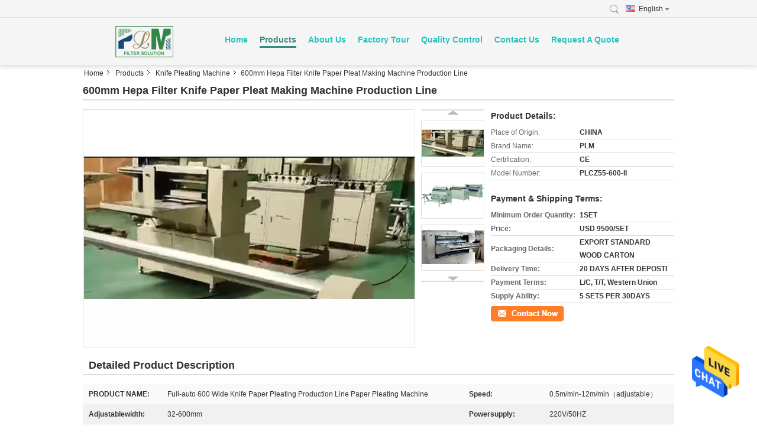

--- FILE ---
content_type: text/html
request_url: https://www.leimanfilter.com/sale-13759666-600mm-hepa-filter-knife-paper-pleat-making-machine-production-line.html
body_size: 25055
content:

<!DOCTYPE html>
<html lang="en">
<head>
	<meta charset="utf-8">
	<meta http-equiv="X-UA-Compatible" content="IE=edge">
	<meta name="viewport" content="width=device-width, initial-scale=1">
    <title>600mm Hepa Filter Knife Paper Pleat Making Machine Production Line</title>
    <meta name="keywords" content="12m/min hepa filter pleating machine, 600mm hepa filter pleating machine, 0.6Mpa pleat making machine, Knife Pleating Machine" />
    <meta name="description" content="High quality 600mm Hepa Filter Knife Paper Pleat Making Machine Production Line from China, China's leading product market 12m/min hepa filter pleating machine product, with strict quality control 600mm hepa filter pleating machine factories, producing high quality 0.6Mpa pleat making machine Products." />
			<link type='text/css' rel='stylesheet' href='/??/images/global.css,/photo/leimanfilter/sitetpl/style/common.css?ver=1631156420' media='all'>
			  <script type='text/javascript' src='/js/jquery.js'></script><meta property="og:title" content="600mm Hepa Filter Knife Paper Pleat Making Machine Production Line" />
<meta property="og:description" content="High quality 600mm Hepa Filter Knife Paper Pleat Making Machine Production Line from China, China's leading product market 12m/min hepa filter pleating machine product, with strict quality control 600mm hepa filter pleating machine factories, producing high quality 0.6Mpa pleat making machine Products." />
<meta property="og:type" content="product" />
<meta property="og:availability" content="instock" />
<meta property="og:site_name" content="Hebei Leiman Filter Material Co.,Ltd" />
<meta property="og:url" content="https://www.leimanfilter.com/sale-13759666-600mm-hepa-filter-knife-paper-pleat-making-machine-production-line.html" />
<meta property="og:image" content="https://www.leimanfilter.com/photo/ps33875821-600mm_hepa_filter_knife_paper_pleat_making_machine_production_line.jpg" />
<link rel="canonical" href="https://www.leimanfilter.com/sale-13759666-600mm-hepa-filter-knife-paper-pleat-making-machine-production-line.html" />
<link rel="alternate" href="https://m.leimanfilter.com/sale-13759666-600mm-hepa-filter-knife-paper-pleat-making-machine-production-line.html" media="only screen and (max-width: 640px)" />
<style type="text/css">
/*<![CDATA[*/
.consent__cookie {position: fixed;top: 0;left: 0;width: 100%;height: 0%;z-index: 100000;}.consent__cookie_bg {position: fixed;top: 0;left: 0;width: 100%;height: 100%;background: #000;opacity: .6;display: none }.consent__cookie_rel {position: fixed;bottom:0;left: 0;width: 100%;background: #fff;display: -webkit-box;display: -ms-flexbox;display: flex;flex-wrap: wrap;padding: 24px 80px;-webkit-box-sizing: border-box;box-sizing: border-box;-webkit-box-pack: justify;-ms-flex-pack: justify;justify-content: space-between;-webkit-transition: all ease-in-out .3s;transition: all ease-in-out .3s }.consent__close {position: absolute;top: 20px;right: 20px;cursor: pointer }.consent__close svg {fill: #777 }.consent__close:hover svg {fill: #000 }.consent__cookie_box {flex: 1;word-break: break-word;}.consent__warm {color: #777;font-size: 16px;margin-bottom: 12px;line-height: 19px }.consent__title {color: #333;font-size: 20px;font-weight: 600;margin-bottom: 12px;line-height: 23px }.consent__itxt {color: #333;font-size: 14px;margin-bottom: 12px;display: -webkit-box;display: -ms-flexbox;display: flex;-webkit-box-align: center;-ms-flex-align: center;align-items: center }.consent__itxt i {display: -webkit-inline-box;display: -ms-inline-flexbox;display: inline-flex;width: 28px;height: 28px;border-radius: 50%;background: #e0f9e9;margin-right: 8px;-webkit-box-align: center;-ms-flex-align: center;align-items: center;-webkit-box-pack: center;-ms-flex-pack: center;justify-content: center }.consent__itxt svg {fill: #3ca860 }.consent__txt {color: #a6a6a6;font-size: 14px;margin-bottom: 8px;line-height: 17px }.consent__btns {display: -webkit-box;display: -ms-flexbox;display: flex;-webkit-box-orient: vertical;-webkit-box-direction: normal;-ms-flex-direction: column;flex-direction: column;-webkit-box-pack: center;-ms-flex-pack: center;justify-content: center;flex-shrink: 0;}.consent__btn {width: 280px;height: 40px;line-height: 40px;text-align: center;background: #3ca860;color: #fff;border-radius: 4px;margin: 8px 0;-webkit-box-sizing: border-box;box-sizing: border-box;cursor: pointer;font-size:14px}.consent__btn:hover {background: #00823b }.consent__btn.empty {color: #3ca860;border: 1px solid #3ca860;background: #fff }.consent__btn.empty:hover {background: #3ca860;color: #fff }.open .consent__cookie_bg {display: block }.open .consent__cookie_rel {bottom: 0 }@media (max-width: 760px) {.consent__btns {width: 100%;align-items: center;}.consent__cookie_rel {padding: 20px 24px }}.consent__cookie.open {display: block;}.consent__cookie {display: none;}
/*]]>*/
</style>
<script type="text/javascript">
/*<![CDATA[*/
window.isvideotpl = 0;window.detailurl = '';
var isShowGuide=0;showGuideColor=0;var company_type = 4;var webim_domain = '';

var colorUrl = '';
var aisearch = 0;
var selfUrl = '';
window.playerReportUrl='/vod/view_count/report';
var query_string = ["Products","Detail"];
var g_tp = '';
var customtplcolor = 99317;
window.predomainsub = "";
/*]]>*/
</script>
</head>
<body>
<img src="/logo.gif" style="display:none" alt="logo"/>
    <div id="floatAd" style="z-index: 110000;position:absolute;right:30px;bottom:60px;height:79px;display: block;">
                                <a href="/webim/webim_tab.html" rel="nofollow" data-uid="71161" onclick= 'setwebimCookie(71161,13759666,4);' target="_blank">
            <img style="width: 80px;cursor: pointer;" alt='Send Message' src="/images/floatimage_chat.gif"/>
        </a>
                                </div>
<a style="display: none!important;" title="Hebei Leiman Filter Material Co.,Ltd" class="float-inquiry" href="/contactnow.html" onclick='setinquiryCookie("{\"showproduct\":1,\"pid\":\"13759666\",\"name\":\"600mm Hepa Filter Knife Paper Pleat Making Machine Production Line\",\"source_url\":\"\\/sale-13759666-600mm-hepa-filter-knife-paper-pleat-making-machine-production-line.html\",\"picurl\":\"\\/photo\\/pd33875821-600mm_hepa_filter_knife_paper_pleat_making_machine_production_line.jpg\",\"propertyDetail\":[[\"PRODUCT NAME\",\"Full-auto 600 wide knife paper pleating production line paper pleating machine\"],[\"Speed\",\"0.5m\\/min-12m\\/min\\uff08adjustable\\uff09\"],[\"adjustablewidth\",\"32-600mm\"],[\"powersupply\",\"220V\\/50HZ\"]],\"company_name\":null,\"picurl_c\":\"\\/photo\\/pc33875821-600mm_hepa_filter_knife_paper_pleat_making_machine_production_line.jpg\",\"price\":\"USD 9500\\/SET\",\"username\":\"Miss. Dora\",\"viewTime\":\"Last Login : 3 hours 04 minutes ago\",\"subject\":\"What is the CIF price on your 600mm Hepa Filter Knife Paper Pleat Making Machine Production Line\",\"countrycode\":\"\"}");'></a>
<script>
var originProductInfo = '';
var originProductInfo = {"showproduct":1,"pid":"13759666","name":"600mm Hepa Filter Knife Paper Pleat Making Machine Production Line","source_url":"\/sale-13759666-600mm-hepa-filter-knife-paper-pleat-making-machine-production-line.html","picurl":"\/photo\/pd33875821-600mm_hepa_filter_knife_paper_pleat_making_machine_production_line.jpg","propertyDetail":[["PRODUCT NAME","Full-auto 600 wide knife paper pleating production line paper pleating machine"],["Speed","0.5m\/min-12m\/min\uff08adjustable\uff09"],["adjustablewidth","32-600mm"],["powersupply","220V\/50HZ"]],"company_name":null,"picurl_c":"\/photo\/pc33875821-600mm_hepa_filter_knife_paper_pleat_making_machine_production_line.jpg","price":"USD 9500\/SET","username":"Miss. Dora","viewTime":"Last Login : 7 hours 04 minutes ago","subject":"Please quote us your 600mm Hepa Filter Knife Paper Pleat Making Machine Production Line","countrycode":""};
var save_url = "/contactsave.html";
var update_url = "/updateinquiry.html";
var productInfo = {};
var defaulProductInfo = {};
var myDate = new Date();
var curDate = myDate.getFullYear()+'-'+(parseInt(myDate.getMonth())+1)+'-'+myDate.getDate();
var message = '';
var default_pop = 1;
var leaveMessageDialog = document.getElementsByClassName('leave-message-dialog')[0]; // 获取弹层
var _$$ = function (dom) {
    return document.querySelectorAll(dom);
};
resInfo = originProductInfo;
resInfo['name'] = resInfo['name'] || '';
defaulProductInfo.pid = resInfo['pid'];
defaulProductInfo.productName = resInfo['name'] ?? '';
defaulProductInfo.productInfo = resInfo['propertyDetail'];
defaulProductInfo.productImg = resInfo['picurl_c'];
defaulProductInfo.subject = resInfo['subject'] ?? '';
defaulProductInfo.productImgAlt = resInfo['name'] ?? '';
var inquirypopup_tmp = 1;
var message = 'Dear,'+'\r\n'+"I am interested in"+' '+trim(resInfo['name'])+", could you send me more details such as type, size, MOQ, material, etc."+'\r\n'+"Thanks!"+'\r\n'+"Waiting for your reply.";
var message_1 = 'Dear,'+'\r\n'+"I am interested in"+' '+trim(resInfo['name'])+", could you send me more details such as type, size, MOQ, material, etc."+'\r\n'+"Thanks!"+'\r\n'+"Waiting for your reply.";
var message_2 = 'Hello,'+'\r\n'+"I am looking for"+' '+trim(resInfo['name'])+", please send me the price, specification and picture."+'\r\n'+"Your swift response will be highly appreciated."+'\r\n'+"Feel free to contact me for more information."+'\r\n'+"Thanks a lot.";
var message_3 = 'Hello,'+'\r\n'+trim(resInfo['name'])+' '+"meets my expectations."+'\r\n'+"Please give me the best price and some other product information."+'\r\n'+"Feel free to contact me via my mail."+'\r\n'+"Thanks a lot.";

var message_4 = 'Dear,'+'\r\n'+"What is the FOB price on your"+' '+trim(resInfo['name'])+'?'+'\r\n'+"Which is the nearest port name?"+'\r\n'+"Please reply me as soon as possible, it would be better to share further information."+'\r\n'+"Regards!";
var message_5 = 'Hi there,'+'\r\n'+"I am very interested in your"+' '+trim(resInfo['name'])+'.'+'\r\n'+"Please send me your product details."+'\r\n'+"Looking forward to your quick reply."+'\r\n'+"Feel free to contact me by mail."+'\r\n'+"Regards!";

var message_6 = 'Dear,'+'\r\n'+"Please provide us with information about your"+' '+trim(resInfo['name'])+", such as type, size, material, and of course the best price."+'\r\n'+"Looking forward to your quick reply."+'\r\n'+"Thank you!";
var message_7 = 'Dear,'+'\r\n'+"Can you supply"+' '+trim(resInfo['name'])+" for us?"+'\r\n'+"First we want a price list and some product details."+'\r\n'+"I hope to get reply asap and look forward to cooperation."+'\r\n'+"Thank you very much.";
var message_8 = 'hi,'+'\r\n'+"I am looking for"+' '+trim(resInfo['name'])+", please give me some more detailed product information."+'\r\n'+"I look forward to your reply."+'\r\n'+"Thank you!";
var message_9 = 'Hello,'+'\r\n'+"Your"+' '+trim(resInfo['name'])+" meets my requirements very well."+'\r\n'+"Please send me the price, specification, and similar model will be OK."+'\r\n'+"Feel free to chat with me."+'\r\n'+"Thanks!";
var message_10 = 'Dear,'+'\r\n'+"I want to know more about the details and quotation of"+' '+trim(resInfo['name'])+'.'+'\r\n'+"Feel free to contact me."+'\r\n'+"Regards!";

var r = getRandom(1,10);

defaulProductInfo.message = eval("message_"+r);
    defaulProductInfo.message = eval("message_"+r);
        var mytAjax = {

    post: function(url, data, fn) {
        var xhr = new XMLHttpRequest();
        xhr.open("POST", url, true);
        xhr.setRequestHeader("Content-Type", "application/x-www-form-urlencoded;charset=UTF-8");
        xhr.setRequestHeader("X-Requested-With", "XMLHttpRequest");
        xhr.setRequestHeader('Content-Type','text/plain;charset=UTF-8');
        xhr.onreadystatechange = function() {
            if(xhr.readyState == 4 && (xhr.status == 200 || xhr.status == 304)) {
                fn.call(this, xhr.responseText);
            }
        };
        xhr.send(data);
    },

    postform: function(url, data, fn) {
        var xhr = new XMLHttpRequest();
        xhr.open("POST", url, true);
        xhr.setRequestHeader("X-Requested-With", "XMLHttpRequest");
        xhr.onreadystatechange = function() {
            if(xhr.readyState == 4 && (xhr.status == 200 || xhr.status == 304)) {
                fn.call(this, xhr.responseText);
            }
        };
        xhr.send(data);
    }
};
/*window.onload = function(){
    leaveMessageDialog = document.getElementsByClassName('leave-message-dialog')[0];
    if (window.localStorage.recordDialogStatus=='undefined' || (window.localStorage.recordDialogStatus!='undefined' && window.localStorage.recordDialogStatus != curDate)) {
        setTimeout(function(){
            if(parseInt(inquirypopup_tmp%10) == 1){
                creatDialog(defaulProductInfo, 1);
            }
        }, 6000);
    }
};*/
function trim(str)
{
    str = str.replace(/(^\s*)/g,"");
    return str.replace(/(\s*$)/g,"");
};
function getRandom(m,n){
    var num = Math.floor(Math.random()*(m - n) + n);
    return num;
};
function strBtn(param) {

    var starattextarea = document.getElementById("textareamessage").value.length;
    var email = document.getElementById("startEmail").value;

    var default_tip = document.querySelectorAll(".watermark_container").length;
    if (20 < starattextarea && starattextarea < 3000) {
        if(default_tip>0){
            document.getElementById("textareamessage1").parentNode.parentNode.nextElementSibling.style.display = "none";
        }else{
            document.getElementById("textareamessage1").parentNode.nextElementSibling.style.display = "none";
        }

    } else {
        if(default_tip>0){
            document.getElementById("textareamessage1").parentNode.parentNode.nextElementSibling.style.display = "block";
        }else{
            document.getElementById("textareamessage1").parentNode.nextElementSibling.style.display = "block";
        }

        return;
    }

    // var re = /^([a-zA-Z0-9_-])+@([a-zA-Z0-9_-])+\.([a-zA-Z0-9_-])+/i;/*邮箱不区分大小写*/
    var re = /^[a-zA-Z0-9][\w-]*(\.?[\w-]+)*@[a-zA-Z0-9-]+(\.[a-zA-Z0-9]+)+$/i;
    if (!re.test(email)) {
        document.getElementById("startEmail").nextElementSibling.style.display = "block";
        return;
    } else {
        document.getElementById("startEmail").nextElementSibling.style.display = "none";
    }

    var subject = document.getElementById("pop_subject").value;
    var pid = document.getElementById("pop_pid").value;
    var message = document.getElementById("textareamessage").value;
    var sender_email = document.getElementById("startEmail").value;
    var tel = '';
    if (document.getElementById("tel0") != undefined && document.getElementById("tel0") != '')
        tel = document.getElementById("tel0").value;
    var form_serialize = '&tel='+tel;

    form_serialize = form_serialize.replace(/\+/g, "%2B");
    mytAjax.post(save_url,"pid="+pid+"&subject="+subject+"&email="+sender_email+"&message="+(message)+form_serialize,function(res){
        var mes = JSON.parse(res);
        if(mes.status == 200){
            var iid = mes.iid;
            document.getElementById("pop_iid").value = iid;
            document.getElementById("pop_uuid").value = mes.uuid;

            if(typeof gtag_report_conversion === "function"){
                gtag_report_conversion();//执行统计js代码
            }
            if(typeof fbq === "function"){
                fbq('track','Purchase');//执行统计js代码
            }
        }
    });
    for (var index = 0; index < document.querySelectorAll(".dialog-content-pql").length; index++) {
        document.querySelectorAll(".dialog-content-pql")[index].style.display = "none";
    };
    $('#idphonepql').val(tel);
    document.getElementById("dialog-content-pql-id").style.display = "block";
    ;
};
function twoBtnOk(param) {

    var selectgender = document.getElementById("Mr").innerHTML;
    var iid = document.getElementById("pop_iid").value;
    var sendername = document.getElementById("idnamepql").value;
    var senderphone = document.getElementById("idphonepql").value;
    var sendercname = document.getElementById("idcompanypql").value;
    var uuid = document.getElementById("pop_uuid").value;
    var gender = 2;
    if(selectgender == 'Mr.') gender = 0;
    if(selectgender == 'Mrs.') gender = 1;
    var pid = document.getElementById("pop_pid").value;
    var form_serialize = '';

        form_serialize = form_serialize.replace(/\+/g, "%2B");

    mytAjax.post(update_url,"iid="+iid+"&gender="+gender+"&uuid="+uuid+"&name="+(sendername)+"&tel="+(senderphone)+"&company="+(sendercname)+form_serialize,function(res){});

    for (var index = 0; index < document.querySelectorAll(".dialog-content-pql").length; index++) {
        document.querySelectorAll(".dialog-content-pql")[index].style.display = "none";
    };
    document.getElementById("dialog-content-pql-ok").style.display = "block";

};
function toCheckMust(name) {
    $('#'+name+'error').hide();
}
function handClidk(param) {
    var starattextarea = document.getElementById("textareamessage1").value.length;
    var email = document.getElementById("startEmail1").value;
    var default_tip = document.querySelectorAll(".watermark_container").length;
    if (20 < starattextarea && starattextarea < 3000) {
        if(default_tip>0){
            document.getElementById("textareamessage1").parentNode.parentNode.nextElementSibling.style.display = "none";
        }else{
            document.getElementById("textareamessage1").parentNode.nextElementSibling.style.display = "none";
        }

    } else {
        if(default_tip>0){
            document.getElementById("textareamessage1").parentNode.parentNode.nextElementSibling.style.display = "block";
        }else{
            document.getElementById("textareamessage1").parentNode.nextElementSibling.style.display = "block";
        }

        return;
    }

    // var re = /^([a-zA-Z0-9_-])+@([a-zA-Z0-9_-])+\.([a-zA-Z0-9_-])+/i;
    var re = /^[a-zA-Z0-9][\w-]*(\.?[\w-]+)*@[a-zA-Z0-9-]+(\.[a-zA-Z0-9]+)+$/i;
    if (!re.test(email)) {
        document.getElementById("startEmail1").nextElementSibling.style.display = "block";
        return;
    } else {
        document.getElementById("startEmail1").nextElementSibling.style.display = "none";
    }

    var subject = document.getElementById("pop_subject").value;
    var pid = document.getElementById("pop_pid").value;
    var message = document.getElementById("textareamessage1").value;
    var sender_email = document.getElementById("startEmail1").value;
    var form_serialize = tel = '';
    if (document.getElementById("tel1") != undefined && document.getElementById("tel1") != '')
        tel = document.getElementById("tel1").value;
        mytAjax.post(save_url,"email="+sender_email+"&tel="+tel+"&pid="+pid+"&message="+message+"&subject="+subject+form_serialize,function(res){

        var mes = JSON.parse(res);
        if(mes.status == 200){
            var iid = mes.iid;
            document.getElementById("pop_iid").value = iid;
            document.getElementById("pop_uuid").value = mes.uuid;
            if(typeof gtag_report_conversion === "function"){
                gtag_report_conversion();//执行统计js代码
            }
        }

    });
    for (var index = 0; index < document.querySelectorAll(".dialog-content-pql").length; index++) {
        document.querySelectorAll(".dialog-content-pql")[index].style.display = "none";
    };
    $('#idphonepql').val(tel);
    document.getElementById("dialog-content-pql-id").style.display = "block";

};
window.addEventListener('load', function () {
    $('.checkbox-wrap label').each(function(){
        if($(this).find('input').prop('checked')){
            $(this).addClass('on')
        }else {
            $(this).removeClass('on')
        }
    })
    $(document).on('click', '.checkbox-wrap label' , function(ev){
        if (ev.target.tagName.toUpperCase() != 'INPUT') {
            $(this).toggleClass('on')
        }
    })
})

function hand_video(pdata) {
    data = JSON.parse(pdata);
    productInfo.productName = data.productName;
    productInfo.productInfo = data.productInfo;
    productInfo.productImg = data.productImg;
    productInfo.subject = data.subject;

    var message = 'Dear,'+'\r\n'+"I am interested in"+' '+trim(data.productName)+", could you send me more details such as type, size, quantity, material, etc."+'\r\n'+"Thanks!"+'\r\n'+"Waiting for your reply.";

    var message = 'Dear,'+'\r\n'+"I am interested in"+' '+trim(data.productName)+", could you send me more details such as type, size, MOQ, material, etc."+'\r\n'+"Thanks!"+'\r\n'+"Waiting for your reply.";
    var message_1 = 'Dear,'+'\r\n'+"I am interested in"+' '+trim(data.productName)+", could you send me more details such as type, size, MOQ, material, etc."+'\r\n'+"Thanks!"+'\r\n'+"Waiting for your reply.";
    var message_2 = 'Hello,'+'\r\n'+"I am looking for"+' '+trim(data.productName)+", please send me the price, specification and picture."+'\r\n'+"Your swift response will be highly appreciated."+'\r\n'+"Feel free to contact me for more information."+'\r\n'+"Thanks a lot.";
    var message_3 = 'Hello,'+'\r\n'+trim(data.productName)+' '+"meets my expectations."+'\r\n'+"Please give me the best price and some other product information."+'\r\n'+"Feel free to contact me via my mail."+'\r\n'+"Thanks a lot.";

    var message_4 = 'Dear,'+'\r\n'+"What is the FOB price on your"+' '+trim(data.productName)+'?'+'\r\n'+"Which is the nearest port name?"+'\r\n'+"Please reply me as soon as possible, it would be better to share further information."+'\r\n'+"Regards!";
    var message_5 = 'Hi there,'+'\r\n'+"I am very interested in your"+' '+trim(data.productName)+'.'+'\r\n'+"Please send me your product details."+'\r\n'+"Looking forward to your quick reply."+'\r\n'+"Feel free to contact me by mail."+'\r\n'+"Regards!";

    var message_6 = 'Dear,'+'\r\n'+"Please provide us with information about your"+' '+trim(data.productName)+", such as type, size, material, and of course the best price."+'\r\n'+"Looking forward to your quick reply."+'\r\n'+"Thank you!";
    var message_7 = 'Dear,'+'\r\n'+"Can you supply"+' '+trim(data.productName)+" for us?"+'\r\n'+"First we want a price list and some product details."+'\r\n'+"I hope to get reply asap and look forward to cooperation."+'\r\n'+"Thank you very much.";
    var message_8 = 'hi,'+'\r\n'+"I am looking for"+' '+trim(data.productName)+", please give me some more detailed product information."+'\r\n'+"I look forward to your reply."+'\r\n'+"Thank you!";
    var message_9 = 'Hello,'+'\r\n'+"Your"+' '+trim(data.productName)+" meets my requirements very well."+'\r\n'+"Please send me the price, specification, and similar model will be OK."+'\r\n'+"Feel free to chat with me."+'\r\n'+"Thanks!";
    var message_10 = 'Dear,'+'\r\n'+"I want to know more about the details and quotation of"+' '+trim(data.productName)+'.'+'\r\n'+"Feel free to contact me."+'\r\n'+"Regards!";

    var r = getRandom(1,10);

    productInfo.message = eval("message_"+r);
            if(parseInt(inquirypopup_tmp/10) == 1){
        productInfo.message = "";
    }
    productInfo.pid = data.pid;
    creatDialog(productInfo, 2);
};

function handDialog(pdata) {
    data = JSON.parse(pdata);
    productInfo.productName = data.productName;
    productInfo.productInfo = data.productInfo;
    productInfo.productImg = data.productImg;
    productInfo.subject = data.subject;

    var message = 'Dear,'+'\r\n'+"I am interested in"+' '+trim(data.productName)+", could you send me more details such as type, size, quantity, material, etc."+'\r\n'+"Thanks!"+'\r\n'+"Waiting for your reply.";

    var message = 'Dear,'+'\r\n'+"I am interested in"+' '+trim(data.productName)+", could you send me more details such as type, size, MOQ, material, etc."+'\r\n'+"Thanks!"+'\r\n'+"Waiting for your reply.";
    var message_1 = 'Dear,'+'\r\n'+"I am interested in"+' '+trim(data.productName)+", could you send me more details such as type, size, MOQ, material, etc."+'\r\n'+"Thanks!"+'\r\n'+"Waiting for your reply.";
    var message_2 = 'Hello,'+'\r\n'+"I am looking for"+' '+trim(data.productName)+", please send me the price, specification and picture."+'\r\n'+"Your swift response will be highly appreciated."+'\r\n'+"Feel free to contact me for more information."+'\r\n'+"Thanks a lot.";
    var message_3 = 'Hello,'+'\r\n'+trim(data.productName)+' '+"meets my expectations."+'\r\n'+"Please give me the best price and some other product information."+'\r\n'+"Feel free to contact me via my mail."+'\r\n'+"Thanks a lot.";

    var message_4 = 'Dear,'+'\r\n'+"What is the FOB price on your"+' '+trim(data.productName)+'?'+'\r\n'+"Which is the nearest port name?"+'\r\n'+"Please reply me as soon as possible, it would be better to share further information."+'\r\n'+"Regards!";
    var message_5 = 'Hi there,'+'\r\n'+"I am very interested in your"+' '+trim(data.productName)+'.'+'\r\n'+"Please send me your product details."+'\r\n'+"Looking forward to your quick reply."+'\r\n'+"Feel free to contact me by mail."+'\r\n'+"Regards!";

    var message_6 = 'Dear,'+'\r\n'+"Please provide us with information about your"+' '+trim(data.productName)+", such as type, size, material, and of course the best price."+'\r\n'+"Looking forward to your quick reply."+'\r\n'+"Thank you!";
    var message_7 = 'Dear,'+'\r\n'+"Can you supply"+' '+trim(data.productName)+" for us?"+'\r\n'+"First we want a price list and some product details."+'\r\n'+"I hope to get reply asap and look forward to cooperation."+'\r\n'+"Thank you very much.";
    var message_8 = 'hi,'+'\r\n'+"I am looking for"+' '+trim(data.productName)+", please give me some more detailed product information."+'\r\n'+"I look forward to your reply."+'\r\n'+"Thank you!";
    var message_9 = 'Hello,'+'\r\n'+"Your"+' '+trim(data.productName)+" meets my requirements very well."+'\r\n'+"Please send me the price, specification, and similar model will be OK."+'\r\n'+"Feel free to chat with me."+'\r\n'+"Thanks!";
    var message_10 = 'Dear,'+'\r\n'+"I want to know more about the details and quotation of"+' '+trim(data.productName)+'.'+'\r\n'+"Feel free to contact me."+'\r\n'+"Regards!";

    var r = getRandom(1,10);
    productInfo.message = eval("message_"+r);
            if(parseInt(inquirypopup_tmp/10) == 1){
        productInfo.message = "";
    }
    productInfo.pid = data.pid;
    creatDialog(productInfo, 2);
};

function closepql(param) {

    leaveMessageDialog.style.display = 'none';
};

function closepql2(param) {

    for (var index = 0; index < document.querySelectorAll(".dialog-content-pql").length; index++) {
        document.querySelectorAll(".dialog-content-pql")[index].style.display = "none";
    };
    document.getElementById("dialog-content-pql-ok").style.display = "block";
};

function decodeHtmlEntities(str) {
    var tempElement = document.createElement('div');
    tempElement.innerHTML = str;
    return tempElement.textContent || tempElement.innerText || '';
}

function initProduct(productInfo,type){

    productInfo.productName = decodeHtmlEntities(productInfo.productName);
    productInfo.message = decodeHtmlEntities(productInfo.message);

    leaveMessageDialog = document.getElementsByClassName('leave-message-dialog')[0];
    leaveMessageDialog.style.display = "block";
    if(type == 3){
        var popinquiryemail = document.getElementById("popinquiryemail").value;
        _$$("#startEmail1")[0].value = popinquiryemail;
    }else{
        _$$("#startEmail1")[0].value = "";
    }
    _$$("#startEmail")[0].value = "";
    _$$("#idnamepql")[0].value = "";
    _$$("#idphonepql")[0].value = "";
    _$$("#idcompanypql")[0].value = "";

    _$$("#pop_pid")[0].value = productInfo.pid;
    _$$("#pop_subject")[0].value = productInfo.subject;
    
    if(parseInt(inquirypopup_tmp/10) == 1){
        productInfo.message = "";
    }

    _$$("#textareamessage1")[0].value = productInfo.message;
    _$$("#textareamessage")[0].value = productInfo.message;

    _$$("#dialog-content-pql-id .titlep")[0].innerHTML = productInfo.productName;
    _$$("#dialog-content-pql-id img")[0].setAttribute("src", productInfo.productImg);
    _$$("#dialog-content-pql-id img")[0].setAttribute("alt", productInfo.productImgAlt);

    _$$("#dialog-content-pql-id-hand img")[0].setAttribute("src", productInfo.productImg);
    _$$("#dialog-content-pql-id-hand img")[0].setAttribute("alt", productInfo.productImgAlt);
    _$$("#dialog-content-pql-id-hand .titlep")[0].innerHTML = productInfo.productName;

    if (productInfo.productInfo.length > 0) {
        var ul2, ul;
        ul = document.createElement("ul");
        for (var index = 0; index < productInfo.productInfo.length; index++) {
            var el = productInfo.productInfo[index];
            var li = document.createElement("li");
            var span1 = document.createElement("span");
            span1.innerHTML = el[0] + ":";
            var span2 = document.createElement("span");
            span2.innerHTML = el[1];
            li.appendChild(span1);
            li.appendChild(span2);
            ul.appendChild(li);

        }
        ul2 = ul.cloneNode(true);
        if (type === 1) {
            _$$("#dialog-content-pql-id .left")[0].replaceChild(ul, _$$("#dialog-content-pql-id .left ul")[0]);
        } else {
            _$$("#dialog-content-pql-id-hand .left")[0].replaceChild(ul2, _$$("#dialog-content-pql-id-hand .left ul")[0]);
            _$$("#dialog-content-pql-id .left")[0].replaceChild(ul, _$$("#dialog-content-pql-id .left ul")[0]);
        }
    };
    for (var index = 0; index < _$$("#dialog-content-pql-id .right ul li").length; index++) {
        _$$("#dialog-content-pql-id .right ul li")[index].addEventListener("click", function (params) {
            _$$("#dialog-content-pql-id .right #Mr")[0].innerHTML = this.innerHTML
        }, false)

    };

};
function closeInquiryCreateDialog() {
    document.getElementById("xuanpan_dialog_box_pql").style.display = "none";
};
function showInquiryCreateDialog() {
    document.getElementById("xuanpan_dialog_box_pql").style.display = "block";
};
function submitPopInquiry(){
    var message = document.getElementById("inquiry_message").value;
    var email = document.getElementById("inquiry_email").value;
    var subject = defaulProductInfo.subject;
    var pid = defaulProductInfo.pid;
    if (email === undefined) {
        showInquiryCreateDialog();
        document.getElementById("inquiry_email").style.border = "1px solid red";
        return false;
    };
    if (message === undefined) {
        showInquiryCreateDialog();
        document.getElementById("inquiry_message").style.border = "1px solid red";
        return false;
    };
    if (email.search(/^\w+((-\w+)|(\.\w+))*\@[A-Za-z0-9]+((\.|-)[A-Za-z0-9]+)*\.[A-Za-z0-9]+$/) == -1) {
        document.getElementById("inquiry_email").style.border= "1px solid red";
        showInquiryCreateDialog();
        return false;
    } else {
        document.getElementById("inquiry_email").style.border= "";
    };
    if (message.length < 20 || message.length >3000) {
        showInquiryCreateDialog();
        document.getElementById("inquiry_message").style.border = "1px solid red";
        return false;
    } else {
        document.getElementById("inquiry_message").style.border = "";
    };
    var tel = '';
    if (document.getElementById("tel") != undefined && document.getElementById("tel") != '')
        tel = document.getElementById("tel").value;

    mytAjax.post(save_url,"pid="+pid+"&subject="+subject+"&email="+email+"&message="+(message)+'&tel='+tel,function(res){
        var mes = JSON.parse(res);
        if(mes.status == 200){
            var iid = mes.iid;
            document.getElementById("pop_iid").value = iid;
            document.getElementById("pop_uuid").value = mes.uuid;

        }
    });
    initProduct(defaulProductInfo);
    for (var index = 0; index < document.querySelectorAll(".dialog-content-pql").length; index++) {
        document.querySelectorAll(".dialog-content-pql")[index].style.display = "none";
    };
    $('#idphonepql').val(tel);
    document.getElementById("dialog-content-pql-id").style.display = "block";

};

//带附件上传
function submitPopInquiryfile(email_id,message_id,check_sort,name_id,phone_id,company_id,attachments){

    if(typeof(check_sort) == 'undefined'){
        check_sort = 0;
    }
    var message = document.getElementById(message_id).value;
    var email = document.getElementById(email_id).value;
    var attachments = document.getElementById(attachments).value;
    if(typeof(name_id) !== 'undefined' && name_id != ""){
        var name  = document.getElementById(name_id).value;
    }
    if(typeof(phone_id) !== 'undefined' && phone_id != ""){
        var phone = document.getElementById(phone_id).value;
    }
    if(typeof(company_id) !== 'undefined' && company_id != ""){
        var company = document.getElementById(company_id).value;
    }
    var subject = defaulProductInfo.subject;
    var pid = defaulProductInfo.pid;

    if(check_sort == 0){
        if (email === undefined) {
            showInquiryCreateDialog();
            document.getElementById(email_id).style.border = "1px solid red";
            return false;
        };
        if (message === undefined) {
            showInquiryCreateDialog();
            document.getElementById(message_id).style.border = "1px solid red";
            return false;
        };

        if (email.search(/^\w+((-\w+)|(\.\w+))*\@[A-Za-z0-9]+((\.|-)[A-Za-z0-9]+)*\.[A-Za-z0-9]+$/) == -1) {
            document.getElementById(email_id).style.border= "1px solid red";
            showInquiryCreateDialog();
            return false;
        } else {
            document.getElementById(email_id).style.border= "";
        };
        if (message.length < 20 || message.length >3000) {
            showInquiryCreateDialog();
            document.getElementById(message_id).style.border = "1px solid red";
            return false;
        } else {
            document.getElementById(message_id).style.border = "";
        };
    }else{

        if (message === undefined) {
            showInquiryCreateDialog();
            document.getElementById(message_id).style.border = "1px solid red";
            return false;
        };

        if (email === undefined) {
            showInquiryCreateDialog();
            document.getElementById(email_id).style.border = "1px solid red";
            return false;
        };

        if (message.length < 20 || message.length >3000) {
            showInquiryCreateDialog();
            document.getElementById(message_id).style.border = "1px solid red";
            return false;
        } else {
            document.getElementById(message_id).style.border = "";
        };

        if (email.search(/^\w+((-\w+)|(\.\w+))*\@[A-Za-z0-9]+((\.|-)[A-Za-z0-9]+)*\.[A-Za-z0-9]+$/) == -1) {
            document.getElementById(email_id).style.border= "1px solid red";
            showInquiryCreateDialog();
            return false;
        } else {
            document.getElementById(email_id).style.border= "";
        };

    };

    mytAjax.post(save_url,"pid="+pid+"&subject="+subject+"&email="+email+"&message="+message+"&company="+company+"&attachments="+attachments,function(res){
        var mes = JSON.parse(res);
        if(mes.status == 200){
            var iid = mes.iid;
            document.getElementById("pop_iid").value = iid;
            document.getElementById("pop_uuid").value = mes.uuid;

            if(typeof gtag_report_conversion === "function"){
                gtag_report_conversion();//执行统计js代码
            }
            if(typeof fbq === "function"){
                fbq('track','Purchase');//执行统计js代码
            }
        }
    });
    initProduct(defaulProductInfo);

    if(name !== undefined && name != ""){
        _$$("#idnamepql")[0].value = name;
    }

    if(phone !== undefined && phone != ""){
        _$$("#idphonepql")[0].value = phone;
    }

    if(company !== undefined && company != ""){
        _$$("#idcompanypql")[0].value = company;
    }

    for (var index = 0; index < document.querySelectorAll(".dialog-content-pql").length; index++) {
        document.querySelectorAll(".dialog-content-pql")[index].style.display = "none";
    };
    document.getElementById("dialog-content-pql-id").style.display = "block";

};
function submitPopInquiryByParam(email_id,message_id,check_sort,name_id,phone_id,company_id){

    if(typeof(check_sort) == 'undefined'){
        check_sort = 0;
    }

    var senderphone = '';
    var message = document.getElementById(message_id).value;
    var email = document.getElementById(email_id).value;
    if(typeof(name_id) !== 'undefined' && name_id != ""){
        var name  = document.getElementById(name_id).value;
    }
    if(typeof(phone_id) !== 'undefined' && phone_id != ""){
        var phone = document.getElementById(phone_id).value;
        senderphone = phone;
    }
    if(typeof(company_id) !== 'undefined' && company_id != ""){
        var company = document.getElementById(company_id).value;
    }
    var subject = defaulProductInfo.subject;
    var pid = defaulProductInfo.pid;

    if(check_sort == 0){
        if (email === undefined) {
            showInquiryCreateDialog();
            document.getElementById(email_id).style.border = "1px solid red";
            return false;
        };
        if (message === undefined) {
            showInquiryCreateDialog();
            document.getElementById(message_id).style.border = "1px solid red";
            return false;
        };

        if (email.search(/^\w+((-\w+)|(\.\w+))*\@[A-Za-z0-9]+((\.|-)[A-Za-z0-9]+)*\.[A-Za-z0-9]+$/) == -1) {
            document.getElementById(email_id).style.border= "1px solid red";
            showInquiryCreateDialog();
            return false;
        } else {
            document.getElementById(email_id).style.border= "";
        };
        if (message.length < 20 || message.length >3000) {
            showInquiryCreateDialog();
            document.getElementById(message_id).style.border = "1px solid red";
            return false;
        } else {
            document.getElementById(message_id).style.border = "";
        };
    }else{

        if (message === undefined) {
            showInquiryCreateDialog();
            document.getElementById(message_id).style.border = "1px solid red";
            return false;
        };

        if (email === undefined) {
            showInquiryCreateDialog();
            document.getElementById(email_id).style.border = "1px solid red";
            return false;
        };

        if (message.length < 20 || message.length >3000) {
            showInquiryCreateDialog();
            document.getElementById(message_id).style.border = "1px solid red";
            return false;
        } else {
            document.getElementById(message_id).style.border = "";
        };

        if (email.search(/^\w+((-\w+)|(\.\w+))*\@[A-Za-z0-9]+((\.|-)[A-Za-z0-9]+)*\.[A-Za-z0-9]+$/) == -1) {
            document.getElementById(email_id).style.border= "1px solid red";
            showInquiryCreateDialog();
            return false;
        } else {
            document.getElementById(email_id).style.border= "";
        };

    };

    var productsku = "";
    if($("#product_sku").length > 0){
        productsku = $("#product_sku").html();
    }

    mytAjax.post(save_url,"tel="+senderphone+"&pid="+pid+"&subject="+subject+"&email="+email+"&message="+message+"&messagesku="+encodeURI(productsku),function(res){
        var mes = JSON.parse(res);
        if(mes.status == 200){
            var iid = mes.iid;
            document.getElementById("pop_iid").value = iid;
            document.getElementById("pop_uuid").value = mes.uuid;

            if(typeof gtag_report_conversion === "function"){
                gtag_report_conversion();//执行统计js代码
            }
            if(typeof fbq === "function"){
                fbq('track','Purchase');//执行统计js代码
            }
        }
    });
    initProduct(defaulProductInfo);

    if(name !== undefined && name != ""){
        _$$("#idnamepql")[0].value = name;
    }

    if(phone !== undefined && phone != ""){
        _$$("#idphonepql")[0].value = phone;
    }

    if(company !== undefined && company != ""){
        _$$("#idcompanypql")[0].value = company;
    }

    for (var index = 0; index < document.querySelectorAll(".dialog-content-pql").length; index++) {
        document.querySelectorAll(".dialog-content-pql")[index].style.display = "none";

    };
    document.getElementById("dialog-content-pql-id").style.display = "block";

};

function creat_videoDialog(productInfo, type) {

    if(type == 1){
        if(default_pop != 1){
            return false;
        }
        window.localStorage.recordDialogStatus = curDate;
    }else{
        default_pop = 0;
    }
    initProduct(productInfo, type);
    if (type === 1) {
        // 自动弹出
        for (var index = 0; index < document.querySelectorAll(".dialog-content-pql").length; index++) {

            document.querySelectorAll(".dialog-content-pql")[index].style.display = "none";
        };
        document.getElementById("dialog-content-pql").style.display = "block";
    } else {
        // 手动弹出
        for (var index = 0; index < document.querySelectorAll(".dialog-content-pql").length; index++) {
            document.querySelectorAll(".dialog-content-pql")[index].style.display = "none";
        };
        document.getElementById("dialog-content-pql-id-hand").style.display = "block";
    }
}

function creatDialog(productInfo, type) {

    if(type == 1){
        if(default_pop != 1){
            return false;
        }
        window.localStorage.recordDialogStatus = curDate;
    }else{
        default_pop = 0;
    }
    initProduct(productInfo, type);
    if (type === 1) {
        // 自动弹出
        for (var index = 0; index < document.querySelectorAll(".dialog-content-pql").length; index++) {

            document.querySelectorAll(".dialog-content-pql")[index].style.display = "none";
        };
        document.getElementById("dialog-content-pql").style.display = "block";
    } else {
        // 手动弹出
        for (var index = 0; index < document.querySelectorAll(".dialog-content-pql").length; index++) {
            document.querySelectorAll(".dialog-content-pql")[index].style.display = "none";
        };
        document.getElementById("dialog-content-pql-id-hand").style.display = "block";
    }
}

//带邮箱信息打开询盘框 emailtype=1表示带入邮箱
function openDialog(emailtype){
    var type = 2;//不带入邮箱，手动弹出
    if(emailtype == 1){
        var popinquiryemail = document.getElementById("popinquiryemail").value;
        // var re = /^([a-zA-Z0-9_-])+@([a-zA-Z0-9_-])+\.([a-zA-Z0-9_-])+/i;
        var re = /^[a-zA-Z0-9][\w-]*(\.?[\w-]+)*@[a-zA-Z0-9-]+(\.[a-zA-Z0-9]+)+$/i;
        if (!re.test(popinquiryemail)) {
            //前端提示样式;
            showInquiryCreateDialog();
            document.getElementById("popinquiryemail").style.border = "1px solid red";
            return false;
        } else {
            //前端提示样式;
        }
        var type = 3;
    }
    creatDialog(defaulProductInfo,type);
}

//上传附件
function inquiryUploadFile(){
    var fileObj = document.querySelector("#fileId").files[0];
    //构建表单数据
    var formData = new FormData();
    var filesize = fileObj.size;
    if(filesize > 10485760 || filesize == 0) {
        document.getElementById("filetips").style.display = "block";
        return false;
    }else {
        document.getElementById("filetips").style.display = "none";
    }
    formData.append('popinquiryfile', fileObj);
    document.getElementById("quotefileform").reset();
    var save_url = "/inquiryuploadfile.html";
    mytAjax.postform(save_url,formData,function(res){
        var mes = JSON.parse(res);
        if(mes.status == 200){
            document.getElementById("uploader-file-info").innerHTML = document.getElementById("uploader-file-info").innerHTML + "<span class=op>"+mes.attfile.name+"<a class=delatt id=att"+mes.attfile.id+" onclick=delatt("+mes.attfile.id+");>Delete</a></span>";
            var nowattachs = document.getElementById("attachments").value;
            if( nowattachs !== ""){
                var attachs = JSON.parse(nowattachs);
                attachs[mes.attfile.id] = mes.attfile;
            }else{
                var attachs = {};
                attachs[mes.attfile.id] = mes.attfile;
            }
            document.getElementById("attachments").value = JSON.stringify(attachs);
        }
    });
}
//附件删除
function delatt(attid)
{
    var nowattachs = document.getElementById("attachments").value;
    if( nowattachs !== ""){
        var attachs = JSON.parse(nowattachs);
        if(attachs[attid] == ""){
            return false;
        }
        var formData = new FormData();
        var delfile = attachs[attid]['filename'];
        var save_url = "/inquirydelfile.html";
        if(delfile != "") {
            formData.append('delfile', delfile);
            mytAjax.postform(save_url, formData, function (res) {
                if(res !== "") {
                    var mes = JSON.parse(res);
                    if (mes.status == 200) {
                        delete attachs[attid];
                        document.getElementById("attachments").value = JSON.stringify(attachs);
                        var s = document.getElementById("att"+attid);
                        s.parentNode.remove();
                    }
                }
            });
        }
    }else{
        return false;
    }
}

</script>
<div class="leave-message-dialog" style="display: none">
<style>
    .leave-message-dialog .close:before, .leave-message-dialog .close:after{
        content:initial;
    }
</style>
<div class="dialog-content-pql" id="dialog-content-pql" style="display: none">
    <span class="close" onclick="closepql()"><img src="/images/close.png" alt="close"></span>
    <div class="title">
        <p class="firstp-pql">Leave a Message</p>
        <p class="lastp-pql">We will call you back soon!</p>
    </div>
    <div class="form">
        <div class="textarea">
            <textarea style='font-family: robot;'  name="" id="textareamessage" cols="30" rows="10" style="margin-bottom:14px;width:100%"
                placeholder="Please enter your inquiry details."></textarea>
        </div>
        <p class="error-pql"> <span class="icon-pql"><img src="/images/error.png" alt="Hebei Leiman Filter Material Co.,Ltd"></span> Your message must be between 20-3,000 characters!</p>
        <input id="startEmail" type="text" placeholder="Enter your E-mail" onkeydown="if(event.keyCode === 13){ strBtn();}">
        <p class="error-pql"><span class="icon-pql"><img src="/images/error.png" alt="Hebei Leiman Filter Material Co.,Ltd"></span> Please check your E-mail! </p>
                <div class="operations">
            <div class='btn' id="submitStart" type="submit" onclick="strBtn()">SUBMIT</div>
        </div>
            </div>
</div>
<div class="dialog-content-pql dialog-content-pql-id" id="dialog-content-pql-id" style="display:none">
        <span class="close" onclick="closepql2()"><svg t="1648434466530" class="icon" viewBox="0 0 1024 1024" version="1.1" xmlns="http://www.w3.org/2000/svg" p-id="2198" width="16" height="16"><path d="M576 512l277.333333 277.333333-64 64-277.333333-277.333333L234.666667 853.333333 170.666667 789.333333l277.333333-277.333333L170.666667 234.666667 234.666667 170.666667l277.333333 277.333333L789.333333 170.666667 853.333333 234.666667 576 512z" fill="#444444" p-id="2199"></path></svg></span>
    <div class="left">
        <div class="img"><img></div>
        <p class="titlep"></p>
        <ul> </ul>
    </div>
    <div class="right">
                <p class="title">More information facilitates better communication.</p>
                <div style="position: relative;">
            <div class="mr"> <span id="Mr">Mr.</span>
                <ul>
                    <li>Mr.</li>
                    <li>Mrs.</li>
                </ul>
            </div>
            <input style="text-indent: 80px;" type="text" id="idnamepql" placeholder="Input your name">
        </div>
        <input type="text"  id="idphonepql"  placeholder="Phone Number">
        <input type="text" id="idcompanypql"  placeholder="Company" onkeydown="if(event.keyCode === 13){ twoBtnOk();}">
                <div class="btn form_new" id="twoBtnOk" onclick="twoBtnOk()">OK</div>
    </div>
</div>

<div class="dialog-content-pql dialog-content-pql-ok" id="dialog-content-pql-ok" style="display:none">
        <span class="close" onclick="closepql()"><svg t="1648434466530" class="icon" viewBox="0 0 1024 1024" version="1.1" xmlns="http://www.w3.org/2000/svg" p-id="2198" width="16" height="16"><path d="M576 512l277.333333 277.333333-64 64-277.333333-277.333333L234.666667 853.333333 170.666667 789.333333l277.333333-277.333333L170.666667 234.666667 234.666667 170.666667l277.333333 277.333333L789.333333 170.666667 853.333333 234.666667 576 512z" fill="#444444" p-id="2199"></path></svg></span>
    <div class="duihaook"></div>
        <p class="title">Submitted successfully!</p>
        <p class="p1" style="text-align: center; font-size: 18px; margin-top: 14px;">We will call you back soon!</p>
    <div class="btn" onclick="closepql()" id="endOk" style="margin: 0 auto;margin-top: 50px;">OK</div>
</div>
<div class="dialog-content-pql dialog-content-pql-id dialog-content-pql-id-hand" id="dialog-content-pql-id-hand"
    style="display:none">
     <input type="hidden" name="pop_pid" id="pop_pid" value="0">
     <input type="hidden" name="pop_subject" id="pop_subject" value="">
     <input type="hidden" name="pop_iid" id="pop_iid" value="0">
     <input type="hidden" name="pop_uuid" id="pop_uuid" value="0">
        <span class="close" onclick="closepql()"><svg t="1648434466530" class="icon" viewBox="0 0 1024 1024" version="1.1" xmlns="http://www.w3.org/2000/svg" p-id="2198" width="16" height="16"><path d="M576 512l277.333333 277.333333-64 64-277.333333-277.333333L234.666667 853.333333 170.666667 789.333333l277.333333-277.333333L170.666667 234.666667 234.666667 170.666667l277.333333 277.333333L789.333333 170.666667 853.333333 234.666667 576 512z" fill="#444444" p-id="2199"></path></svg></span>
    <div class="left">
        <div class="img"><img></div>
        <p class="titlep"></p>
        <ul> </ul>
    </div>
    <div class="right" style="float:right">
                <div class="title">
            <p class="firstp-pql">Leave a Message</p>
            <p class="lastp-pql">We will call you back soon!</p>
        </div>
                <div class="form">
            <div class="textarea">
                <textarea style='font-family: robot;' name="message" id="textareamessage1" cols="30" rows="10"
                    placeholder="Please enter your inquiry details."></textarea>
            </div>
            <p class="error-pql"> <span class="icon-pql"><img src="/images/error.png" alt="Hebei Leiman Filter Material Co.,Ltd"></span> Your message must be between 20-3,000 characters!</p>

                            <input style="display:none" id="tel1" name="tel" type="text" oninput="value=value.replace(/[^0-9_+-]/g,'');" placeholder="Phone Number">
                        <input id='startEmail1' name='email' data-type='1' type='text'
                   placeholder="Enter your E-mail"
                   onkeydown='if(event.keyCode === 13){ handClidk();}'>
            
            <p class='error-pql'><span class='icon-pql'>
                    <img src="/images/error.png" alt="Hebei Leiman Filter Material Co.,Ltd"></span> Please check your E-mail!            </p>

            <div class="operations">
                <div class='btn' id="submitStart1" type="submit" onclick="handClidk()">SUBMIT</div>
            </div>
        </div>
    </div>
</div>
</div>
<div id="xuanpan_dialog_box_pql" class="xuanpan_dialog_box_pql"
    style="display:none;background:rgba(0,0,0,.6);width:100%;height:100%;position: fixed;top:0;left:0;z-index: 999999;">
    <div class="box_pql"
      style="width:526px;height:206px;background:rgba(255,255,255,1);opacity:1;border-radius:4px;position: absolute;left: 50%;top: 50%;transform: translate(-50%,-50%);">
      <div onclick="closeInquiryCreateDialog()" class="close close_create_dialog"
        style="cursor: pointer;height:42px;width:40px;float:right;padding-top: 16px;"><span
          style="display: inline-block;width: 25px;height: 2px;background: rgb(114, 114, 114);transform: rotate(45deg); "><span
            style="display: block;width: 25px;height: 2px;background: rgb(114, 114, 114);transform: rotate(-90deg); "></span></span>
      </div>
      <div
        style="height: 72px; overflow: hidden; text-overflow: ellipsis; display:-webkit-box;-ebkit-line-clamp: 3;-ebkit-box-orient: vertical; margin-top: 58px; padding: 0 84px; font-size: 18px; color: rgba(51, 51, 51, 1); text-align: center; ">
        Please leave your correct email and detailed requirements (20-3,000 characters).</div>
      <div onclick="closeInquiryCreateDialog()" class="close_create_dialog"
        style="width: 139px; height: 36px; background: rgba(253, 119, 34, 1); border-radius: 4px; margin: 16px auto; color: rgba(255, 255, 255, 1); font-size: 18px; line-height: 36px; text-align: center;">
        OK</div>
    </div>
</div>
<style type="text/css">.vr-asidebox {position: fixed; bottom: 290px; left: 16px; width: 160px; height: 90px; background: #eee; overflow: hidden; border: 4px solid rgba(4, 120, 237, 0.24); box-shadow: 0px 8px 16px rgba(0, 0, 0, 0.08); border-radius: 8px; display: none; z-index: 1000; } .vr-small {position: fixed; bottom: 290px; left: 16px; width: 72px; height: 90px; background: url(/images/ctm_icon_vr.png) no-repeat center; background-size: 69.5px; overflow: hidden; display: none; cursor: pointer; z-index: 1000; display: block; text-decoration: none; } .vr-group {position: relative; } .vr-animate {width: 160px; height: 90px; background: #eee; position: relative; } .js-marquee {/*margin-right: 0!important;*/ } .vr-link {position: absolute; top: 0; left: 0; width: 100%; height: 100%; display: none; } .vr-mask {position: absolute; top: 0px; left: 0px; width: 100%; height: 100%; display: block; background: #000; opacity: 0.4; } .vr-jump {position: absolute; top: 0px; left: 0px; width: 100%; height: 100%; display: block; background: url(/images/ctm_icon_see.png) no-repeat center center; background-size: 34px; font-size: 0; } .vr-close {position: absolute; top: 50%; right: 0px; width: 16px; height: 20px; display: block; transform: translate(0, -50%); background: rgba(255, 255, 255, 0.6); border-radius: 4px 0px 0px 4px; cursor: pointer; } .vr-close i {position: absolute; top: 0px; left: 0px; width: 100%; height: 100%; display: block; background: url(/images/ctm_icon_left.png) no-repeat center center; background-size: 16px; } .vr-group:hover .vr-link {display: block; } .vr-logo {position: absolute; top: 4px; left: 4px; width: 50px; height: 14px; background: url(/images/ctm_icon_vrshow.png) no-repeat; background-size: 48px; }
</style>

<div class="cont_main_fixed">
    <style>
    .f_header_main_floatsearch .select_language dt div:hover,
    .f_header_main_floatsearch .select_language dt a:hover
    {
       color: #ff7519;
       text-decoration: underline;
    }
    .f_header_main_floatsearch .sel .ope{
        margin-right: 0px;
    }
    .f_header_main_floatsearch .select_language{
        right: 0px;
    }
</style>
<div class="f_header_main_floatsearch">
    <div class="h_top">
                <div class="sel" id="selectlang">
                        
            <a id="tranimg"
               href="javascript:void(0)"
               rel="nofollow"
               class="ope english" >English<span class="arrow"></span>
            </a>
            <!-- 添加代码,需要美工样式-->
            <dl class="select_language"  style="display: none">
                                    <dt class="english">
                                                    <a title="China good quality Air Filter Making Machine  on sales" href="https://www.leimanfilter.com/sale-13759666-600mm-hepa-filter-knife-paper-pleat-making-machine-production-line.html">English</a>                    </dt>
                                    <dt class="french">
                                                    <a title="China good quality Air Filter Making Machine  on sales" href="https://french.leimanfilter.com/sale-13759666-600mm-hepa-filter-knife-paper-pleat-making-machine-production-line.html">French</a>                    </dt>
                                    <dt class="german">
                                                    <a title="China good quality Air Filter Making Machine  on sales" href="https://german.leimanfilter.com/sale-13759666-600mm-hepa-filter-knife-paper-pleat-making-machine-production-line.html">German</a>                    </dt>
                                    <dt class="italian">
                                                    <a title="China good quality Air Filter Making Machine  on sales" href="https://italian.leimanfilter.com/sale-13759666-600mm-hepa-filter-knife-paper-pleat-making-machine-production-line.html">Italian</a>                    </dt>
                                    <dt class="russian">
                                                    <a title="China good quality Air Filter Making Machine  on sales" href="https://russian.leimanfilter.com/sale-13759666-600mm-hepa-filter-knife-paper-pleat-making-machine-production-line.html">Russian</a>                    </dt>
                                    <dt class="spanish">
                                                    <a title="China good quality Air Filter Making Machine  on sales" href="https://spanish.leimanfilter.com/sale-13759666-600mm-hepa-filter-knife-paper-pleat-making-machine-production-line.html">Spanish</a>                    </dt>
                                    <dt class="portuguese">
                                                    <a title="China good quality Air Filter Making Machine  on sales" href="https://portuguese.leimanfilter.com/sale-13759666-600mm-hepa-filter-knife-paper-pleat-making-machine-production-line.html">Portuguese</a>                    </dt>
                                    <dt class="dutch">
                                                    <a title="China good quality Air Filter Making Machine  on sales" href="https://dutch.leimanfilter.com/sale-13759666-600mm-hepa-filter-knife-paper-pleat-making-machine-production-line.html">Dutch</a>                    </dt>
                                    <dt class="greek">
                                                    <a title="China good quality Air Filter Making Machine  on sales" href="https://greek.leimanfilter.com/sale-13759666-600mm-hepa-filter-knife-paper-pleat-making-machine-production-line.html">Greek</a>                    </dt>
                                    <dt class="japanese">
                                                    <a title="China good quality Air Filter Making Machine  on sales" href="https://japanese.leimanfilter.com/sale-13759666-600mm-hepa-filter-knife-paper-pleat-making-machine-production-line.html">Japanese</a>                    </dt>
                                    <dt class="korean">
                                                    <a title="China good quality Air Filter Making Machine  on sales" href="https://korean.leimanfilter.com/sale-13759666-600mm-hepa-filter-knife-paper-pleat-making-machine-production-line.html">Korean</a>                    </dt>
                                    <dt class="arabic">
                                                    <a title="China good quality Air Filter Making Machine  on sales" href="https://arabic.leimanfilter.com/sale-13759666-600mm-hepa-filter-knife-paper-pleat-making-machine-production-line.html">Arabic</a>                    </dt>
                                    <dt class="hindi">
                                                    <a title="China good quality Air Filter Making Machine  on sales" href="https://hindi.leimanfilter.com/sale-13759666-600mm-hepa-filter-knife-paper-pleat-making-machine-production-line.html">Hindi</a>                    </dt>
                                    <dt class="turkish">
                                                    <a title="China good quality Air Filter Making Machine  on sales" href="https://turkish.leimanfilter.com/sale-13759666-600mm-hepa-filter-knife-paper-pleat-making-machine-production-line.html">Turkish</a>                    </dt>
                                    <dt class="indonesian">
                                                    <a title="China good quality Air Filter Making Machine  on sales" href="https://indonesian.leimanfilter.com/sale-13759666-600mm-hepa-filter-knife-paper-pleat-making-machine-production-line.html">Indonesian</a>                    </dt>
                                    <dt class="vietnamese">
                                                    <a title="China good quality Air Filter Making Machine  on sales" href="https://vietnamese.leimanfilter.com/sale-13759666-600mm-hepa-filter-knife-paper-pleat-making-machine-production-line.html">Vietnamese</a>                    </dt>
                                    <dt class="thai">
                                                    <a title="China good quality Air Filter Making Machine  on sales" href="https://thai.leimanfilter.com/sale-13759666-600mm-hepa-filter-knife-paper-pleat-making-machine-production-line.html">Thai</a>                    </dt>
                                    <dt class="bengali">
                                                    <a title="China good quality Air Filter Making Machine  on sales" href="https://bengali.leimanfilter.com/sale-13759666-600mm-hepa-filter-knife-paper-pleat-making-machine-production-line.html">Bengali</a>                    </dt>
                                    <dt class="persian">
                                                    <a title="China good quality Air Filter Making Machine  on sales" href="https://persian.leimanfilter.com/sale-13759666-600mm-hepa-filter-knife-paper-pleat-making-machine-production-line.html">Persian</a>                    </dt>
                                    <dt class="polish">
                                                    <a title="China good quality Air Filter Making Machine  on sales" href="https://polish.leimanfilter.com/sale-13759666-600mm-hepa-filter-knife-paper-pleat-making-machine-production-line.html">Polish</a>                    </dt>
                            </dl>
        </div>
        
        <form action="" method="POST" onsubmit="return jsWidgetSearch(this,'');">
                                <span class="search"></span>
                            <input type="text" name="keyword" class="seach_box s_none input01 " placeholder="What are you looking for..."
                   value="">
        </form>
        <div class="clearfix"></div>
    </div>
    <div style="position: relative;margin: 0 auto;" class="h_bottom_warp">
    <div class="line_box"></div>
    <div class="h_bottom">
        <div class="logo_wrap">
            <a class="logo_wrap" title="Hebei Leiman Filter Material Co.,Ltd" href="//www.leimanfilter.com"><img onerror="$(this).parent().hide();" src="/logo.gif" alt="Hebei Leiman Filter Material Co.,Ltd" /></a>        </div>
        <div class="nav_wrap" id="head_menu">
            <ul class="gnb_navi">
                                    <li id="headHome" class="gnav">
                                                    <a target="_self" title="" href="/">Home</a>                                            </li>
                                    <li id="productLi" class="gnav cur">
                                                    <a target="_self" title="" href="/products.html">Products</a>                                            </li>
                                    <li id="headAboutUs" class="gnav">
                                                    <a target="_self" title="" href="/aboutus.html">About Us</a>                                            </li>
                                    <li id="headFactorytour" class="gnav">
                                                    <a target="_self" title="" href="/factory.html">Factory Tour</a>                                            </li>
                                    <li id="headQualityControl" class="gnav">
                                                    <a target="_self" title="" href="/quality.html">Quality Control</a>                                            </li>
                                    <li id="headContactUs" class="gnav">
                                                    <a target="_self" title="" href="/contactus.html">Contact Us</a>                                            </li>
                                    <li id="" class="gnav">
                                                    <form id="f_header_nav_form" method="post" target="_blank" >
                                <input type="hidden" name="pid" value="13759666"/>
                                <div class="a"><span onclick="document.getElementById('f_header_nav_form').action='/contactnow.html';document.getElementById('f_header_nav_form').submit();">Request A Quote</span></div>
                            </form>
                                            </li>
                                            </ul>

        </div>
        <div class="clearfix"></div>
    </div>
    </div>
</div>
<script>
    if(window.addEventListener){
        window.addEventListener("load",function(){
            f_headmenucur();
            $(window).scroll( function() {
                var st = (document.documentElement.scrollTop ? document.documentElement.scrollTop : document.body.scrollTop);
                if (st >= 32){
                    $(".h_top").hide("slow");
                    $('.seach_box').hide('fast')
                }else{
                    $(".h_top").show("slow");
                }
            } );

            $('.search').click(function(){ $('.seach_box').toggle('fast') })
        },false);
    }
    else{
        window.attachEvent("onload",function(){
            f_headmenucur();
            $(window).scroll( function() {
                var st = (document.documentElement.scrollTop ? document.documentElement.scrollTop : document.body.scrollTop);
                if (st >= 32){
                    $(".h_top").hide("slow");
                    $('.seach_box').hide('fast')
                }else{
                    $(".h_top").show("slow");
                }
            } );

            $('.search').click(function(){ $('.seach_box').toggle('fast') })
        });
    }
    if(document.getElementById("tranimg").addEventListener) {
        document.getElementById("tranimg").addEventListener("click", function(event){
            f_header_main_float_selectLanguage(event);
        },false);
    } else {
        document.getElementById("tranimg").attachEvent("click", function(event){
            f_header_main_float_selectLanguage(event);
        });
    }
</script></div>
<div class="cont_main_box">
   <div class="f_header_breadcrumb">
    <a title="" href="/">Home</a>    <a title="" href="/products.html">Products</a><a title="" href="/supplier-439335-knife-pleating-machine">Knife Pleating Machine</a><h2 class="index-bread" >600mm Hepa Filter Knife Paper Pleat Making Machine Production Line</h2></div>
    <div class="f_product_detailmain_lrV2">
    <h1>600mm Hepa Filter Knife Paper Pleat Making Machine Production Line</h1>
<div class="cont" style="position: relative;">
        <div class="cont_m">
        <table width="100%" height="100%">
            <tbody>
            <tr>
                <td style="vertical-align: middle;text-align: center;">
                                        <a id="largeimg" target="_blank" title="600mm Hepa Filter Knife Paper Pleat Making Machine Production Line" href="/photo/pl33875821-600mm_hepa_filter_knife_paper_pleat_making_machine_production_line.jpg"><img id="productImg" rel="/photo/pl33875821-600mm_hepa_filter_knife_paper_pleat_making_machine_production_line.jpg" src="/photo/pl33875821-600mm_hepa_filter_knife_paper_pleat_making_machine_production_line.jpg" alt="600mm Hepa Filter Knife Paper Pleat Making Machine Production Line" /></a>                </td>
            </tr>
            </tbody>
        </table>
    </div>
            <div class="s_pt_box">
            <div class="Previous_box"><a  id="prev" class="gray"></a></div>
            <div id="slidePic">
                <ul>
                                                                <li>
                            <a rel="nofollow" title="600mm Hepa Filter Knife Paper Pleat Making Machine Production Line"><img src="/photo/pd33875821-600mm_hepa_filter_knife_paper_pleat_making_machine_production_line.jpg" alt="600mm Hepa Filter Knife Paper Pleat Making Machine Production Line" /></a>                        </li>
                                            <li>
                            <a rel="nofollow" title="600mm Hepa Filter Knife Paper Pleat Making Machine Production Line"><img src="/photo/pd33476814-600mm_hepa_filter_knife_paper_pleat_making_machine_production_line.jpg" alt="600mm Hepa Filter Knife Paper Pleat Making Machine Production Line" /></a>                        </li>
                                            <li>
                            <a rel="nofollow" title="600mm Hepa Filter Knife Paper Pleat Making Machine Production Line"><img src="/photo/pd33476845-600mm_hepa_filter_knife_paper_pleat_making_machine_production_line.jpg" alt="600mm Hepa Filter Knife Paper Pleat Making Machine Production Line" /></a>                        </li>
                                    </ul>
            </div>
            <div class="next_box"><a  id="next"></a></div>
        </div>
        <div class="cont_r ">
        <div style="font-size: 14px;color: #333;margin: 0 0 5px 0;font-weight: bold;">Product Details:</div>
                    <table class="tables data" width="100%" border="0" cellpadding="0" cellspacing="0">
                <tbody>
                                    <tr>
                        <td class="p_name">Place of Origin:</td>
                        <td class="p_attribute">CHINA</td>
                    </tr>
                                    <tr>
                        <td class="p_name">Brand Name:</td>
                        <td class="p_attribute">PLM</td>
                    </tr>
                                    <tr>
                        <td class="p_name">Certification:</td>
                        <td class="p_attribute">CE</td>
                    </tr>
                                    <tr>
                        <td class="p_name">Model Number:</td>
                        <td class="p_attribute">PLCZ55-600-II</td>
                    </tr>
                                                </tbody>
            </table>
        
                    <div style="font-size: 14px;color: #333;margin: 0 0 5px 0;font-weight: bold;margin-top: 20px;">Payment & Shipping Terms:</div>
            <table class="tables data" width="100%" border="0" cellpadding="0" cellspacing="0">
                <tbody>
                                    <tr>
                        <th class="p_name">Minimum Order Quantity:</th>
                        <td class="p_attribute">1SET</td>
                    </tr>
                                    <tr>
                        <th class="p_name">Price:</th>
                        <td class="p_attribute">USD 9500/SET</td>
                    </tr>
                                    <tr>
                        <th class="p_name">Packaging Details:</th>
                        <td class="p_attribute">EXPORT STANDARD WOOD CARTON</td>
                    </tr>
                                    <tr>
                        <th class="p_name">Delivery Time:</th>
                        <td class="p_attribute">20 DAYS AFTER DEPOSTI</td>
                    </tr>
                                    <tr>
                        <th class="p_name">Payment Terms:</th>
                        <td class="p_attribute">L/C, T/T, Western Union</td>
                    </tr>
                                    <tr>
                        <th class="p_name">Supply Ability:</th>
                        <td class="p_attribute">5 SETS PER 30DAYS</td>
                    </tr>
                                                </tbody>
            </table>
                        <a href="javascript:void(0);" onclick= 'handDialog("{\"pid\":\"13759666\",\"productName\":\"600mm Hepa Filter Knife Paper Pleat Making Machine Production Line\",\"productInfo\":[[\"PRODUCT NAME\",\"Full-auto 600 wide knife paper pleating production line paper pleating machine\"],[\"Speed\",\"0.5m\\/min-12m\\/min\\uff08adjustable\\uff09\"],[\"adjustablewidth\",\"32-600mm\"],[\"powersupply\",\"220V\\/50HZ\"]],\"subject\":\"What is your best price for 600mm Hepa Filter Knife Paper Pleat Making Machine Production Line\",\"productImg\":\"\\/photo\\/pc33875821-600mm_hepa_filter_knife_paper_pleat_making_machine_production_line.jpg\"}")' class="btn contact_btn">Contact Now</a>
            </div>
    <div class="clearfix"></div>
</div>
</div>
<script type="text/javascript">
    var areaList = [
        {image:'/photo/pl33875821-600mm_hepa_filter_knife_paper_pleat_making_machine_production_line.jpg',bigimage:'/photo/pl33875821-600mm_hepa_filter_knife_paper_pleat_making_machine_production_line.jpg'},{image:'/photo/pl33476814-600mm_hepa_filter_knife_paper_pleat_making_machine_production_line.jpg',bigimage:'/photo/pl33476814-600mm_hepa_filter_knife_paper_pleat_making_machine_production_line.jpg'},{image:'/photo/pl33476845-600mm_hepa_filter_knife_paper_pleat_making_machine_production_line.jpg',bigimage:'/photo/pl33476845-600mm_hepa_filter_knife_paper_pleat_making_machine_production_line.jpg'}];
    $(document).ready(function () {
        if (!$('#slidePic')[0])
            return;
        var i = 0, p = $('#slidePic ul'), pList = $('#slidePic ul li'), len = pList.length;
        var elePrev = $('#prev'), eleNext = $('#next');
        var w = 87, num = 4;
        if (len <= num)
            eleNext.addClass('gray');

        function prev() {
            if (elePrev.hasClass('gray')) {
                return;
            }
            p.animate({
                marginTop: -(--i) * w
            }, 500);
            if (i < len - num) {
                eleNext.removeClass('gray');
            }
            if (i == 0) {
                elePrev.addClass('gray');
            }
        }

        function next() {
            if (eleNext.hasClass('gray')) {
                return;
            }
            p.animate({
                marginTop: -(++i) * w
            }, 500);
            if (i != 0) {
                elePrev.removeClass('gray');
            }
            if (i == len - num) {
                eleNext.addClass('gray');
            }
        }

        elePrev.bind('click', prev);
        eleNext.bind('click', next);
        pList.each(function (n, v) {
            $(this).click(function () {
                if (n !== 0) {
                    $(".f-product-detailmain-lr-video").css({
                        display: "none"
                    })
                } else {
                    $(".f-product-detailmain-lr-video").css({
                        display: "block"
                    })
                }
                $('#slidePic ul li.active').removeClass('active');
                $(this).addClass('active');
                show(n);
            }).mouseover(function () {
                $(this).addClass('active');
            }).mouseout(function () {
                $(this).removeClass('active');
            })
        });

        function show(i) {
            var ad = areaList[i];
            $('#productImg').attr('src', ad.image);
            $('#productImg').attr('rel', ad.bigimage);
            $('#largeimg').attr('href', ad.bigimage);

            //用来控制、切换视频与图片
            controlVideo(i);
        }

        // 扩展视频逻辑
        function controlVideo(i) {
            var t = pList.eq(i).data("type");
            if (t === "video") {
                //视频展示，继续播放
                $(".videowrap").css("display", "table");
                $("#largeimg").css("opacity", "0").hide();
                if(typeof EVD !== "undefined") EVD.showCurrentVideo("id")
                // player.playVideo();

            } else {
                //图片展示,视频暂停
                $(".videowrap").css("display", "none");
                $("#largeimg").css("opacity", "1").show();
                if(typeof EVD !== "undefined") EVD.pauseAllVideo()
                // player.pauseVideo();
            }
        }
    });
    (function ($) {
        $.fn.imagezoom = function (options) {
            var settings = {
                xzoom: 310,
                yzoom: 380,
                offset: 10,
                position: "BTR",
                preload: 1
            };
            if (options) {
                $.extend(settings, options);
            }
            var noalt = '';
            var self = this;
            $(this).bind("mouseenter", function (ev) {
                var imageLeft = $(this).offset().left;//元素左边距
                var imageTop = $(this).offset().top;//元素顶边距
                var imageWidth = $(this).get(0).offsetWidth;//图片宽度
                var imageHeight = $(this).get(0).offsetHeight;//图片高度
                var boxLeft = $(this).parent().offset().left;//父框左边距
                var boxTop = $(this).parent().offset().top;//父框顶边距
                var boxWidth = $(this).parent().width();//父框宽度
                var boxHeight = $(this).parent().height();//父框高度
                noalt = $(this).attr("alt");//图片标题
                var bigimage = $(this).attr("rel");//大图地址
                $(this).attr("alt", '');//清空图片alt
                if ($("div.zoomDiv").get().length == 0) {
                    $(".f_product_detailmain_lrV2 .cont_r").append("<div class='zoomDiv'><img class='bigimg' src='" + bigimage + "'/></div>");
                    $(document.body).append("<div class='zoomMask'>&nbsp;</div>");//放大镜框及遮罩
                }
                if (settings.position == "BTR") {
                    if (boxLeft + boxWidth + settings.offset + settings.xzoom > screen.width) {
                        leftpos = boxLeft - settings.offset - settings.xzoom;
                    } else {
                        leftpos = boxLeft + boxWidth + settings.offset;
                    }
                } else {
                    leftpos = imageLeft - settings.xzoom - settings.offset;
                    if (leftpos < 0) {
                        leftpos = imageLeft + imageWidth + settings.offset;
                    }
                }
                //$("div.zoomDiv").css({ top: 0,left: 0 });
                //   $("div.zoomDiv").width(settings.xzoom);
                //   $("div.zoomDiv").height(settings.yzoom);
                $("div.zoomDiv").show();
                $(this).css('cursor', 'crosshair');
                $(document.body).mousemove(function (e) {
                    mouse = new MouseEvent(e);
                    if (mouse.x < imageLeft || mouse.x > imageLeft + imageWidth || mouse.y < imageTop || mouse.y > imageTop + imageHeight) {
                        mouseOutImage();
                        return;
                    }
                    var bigwidth = $(".bigimg").get(0).offsetWidth;
                    var bigheight = $(".bigimg").get(0).offsetHeight;
                    var scaley = 'x';
                    var scalex = 'y';
                    if (isNaN(scalex) | isNaN(scaley)) {
                        var scalex = (bigwidth / imageWidth);
                        var scaley = (bigheight / imageHeight);
                        $("div.zoomMask").width((settings.xzoom) / scalex);
                        $("div.zoomMask").height((settings.yzoom) / scaley);
                        if (scalex == 1) {
                            $("div.zoomMask").width(100);
                        }
                        if (scaley == 1) {
                            $("div.zoomMask").height(120);
                        }
                        $("div.zoomMask").css('visibility', 'visible');
                    }
                    xpos = mouse.x - $("div.zoomMask").width() / 2;
                    ypos = mouse.y - $("div.zoomMask").height() / 2;
                    xposs = mouse.x - $("div.zoomMask").width() / 2 - imageLeft;
                    yposs = mouse.y - $("div.zoomMask").height() / 2 - imageTop;
                    xpos = (mouse.x - $("div.zoomMask").width() / 2 < imageLeft) ? imageLeft : (mouse.x + $("div.zoomMask").width() / 2 > imageWidth + imageLeft) ? (imageWidth + imageLeft - $("div.zoomMask").width()) : xpos;
                    ypos = (mouse.y - $("div.zoomMask").height() / 2 < imageTop) ? imageTop : (mouse.y + $("div.zoomMask").height() / 2 > imageHeight + imageTop) ? (imageHeight + imageTop - $("div.zoomMask").height()) : ypos;
                    $("div.zoomMask").css({top: ypos, left: xpos});
                    $("div.zoomDiv").get(0).scrollLeft = xposs * scalex;
                    $("div.zoomDiv").get(0).scrollTop = yposs * scaley;
                });
            });

            function mouseOutImage() {
                $(self).attr("alt", noalt);
                $(document.body).unbind("mousemove");
                $("div.zoomMask").remove();
                $("div.zoomDiv").remove();
            }

            //预加载
            count = 0;
            if (settings.preload) {
                $('body').append("<div style='display:none;' class='jqPreload" + count + "'></div>");
                $(this).each(function () {
                    var imagetopreload = $(this).attr("rel");
                    var content = jQuery('div.jqPreload' + count + '').html();
                    jQuery('div.jqPreload' + count + '').html(content + '<img src=\"' + imagetopreload + '\">');
                });
            }
        }
    })(jQuery);

    function MouseEvent(e) {
        this.x = e.pageX;
        this.y = e.pageY;
    }

    $(function () {
        $("#productImg").imagezoom();
    });

    function setinquiryCookie(attr) {
        var exp = new Date();
        exp.setTime(exp.getTime() + 60 * 1000);
        document.cookie = 'inquiry_extr=' + escape(attr) + ";expires=" + exp.toGMTString();
    }

    $("#slidePic li").click(function(){if($(this).attr("data-type")){$(".YouTuBe_Box_Iframe").show();$(".MagicZoom").hide()}else{$(".YouTuBe_Box_Iframe").hide();$(".MagicZoom").show()}})
</script>   <div class="no_product_detaildesc" id="anchor_product_desc">
<div class="title"> Detailed Product Description</div>
<table cellpadding="0" cellspacing="0" class="details_table">
    <tbody>
			<tr  >
				        <th>PRODUCT NAME:</th>
        <td>Full-auto 600 Wide Knife Paper Pleating Production Line Paper Pleating Machine</td>
		        <th>Speed:</th>
        <td>0.5m/min-12m/min（adjustable）</td>
		    	</tr>
			<tr class="bg_gray" >
				        <th>Adjustablewidth:</th>
        <td>32-600mm</td>
		        <th>Powersupply:</th>
        <td>220V/50HZ</td>
		    	</tr>
			<tr  >
				        <th>Workingairpressure:</th>
        <td>0.6Mpa</td>
		        <th>Maxwidthformarking:</th>
        <td>600mm</td>
		    	</tr>
			<tr class="bg_gray" >
					<th colspan="1">Highlight:</th>
			<td colspan="3"><h2 style='display: inline-block;font-weight: bold;font-size: 14px;'>12m/min hepa filter pleating machine</h2>, <h2 style='display: inline-block;font-weight: bold;font-size: 14px;'>600mm hepa filter pleating machine</h2>, <h2 style='display: inline-block;font-weight: bold;font-size: 14px;'>0.6Mpa pleat making machine</h2></td>
			    	</tr>
	    </tbody>
</table>

<div class="details_wrap">
    <div class="clearfix"></div>
    <p>
		<p><span style="font-size:14px;"><strong>Full-auto 600 wide knife paper pleating production line paper pleating machine</strong></span></p>

<p>&nbsp;</p>

<p>&nbsp;</p>

<p><span style="font-size:14px;"><strong>Full-auto 600 wide knife paper pleating production line paper pleating machine&nbsp;consists</strong></span></p>

<p>&nbsp;</p>

<p><br />
1&nbsp; &nbsp;Auto paper de-coiler<br />
2&nbsp; &nbsp;Pre-slitting conveyor<br />
3&nbsp; &nbsp;Marker<br />
4&nbsp; &nbsp;Auto counter<br />
5&nbsp; &nbsp;Filter paper pleating machine(equipped with pre-heater and monitor)</p>

<p>&nbsp;</p>

<p>&nbsp;</p>

<p><strong>Full-auto 600 wide knife paper pleating production line paper pleating machine&nbsp;<span style="font-size:14px;">Applications</span></strong></p>

<p>&nbsp;</p>

<p>&nbsp;</p>

<p>The production line is applied to auto tri-filter industry,hydraulic pressure,purification and water treatment industries,etc.</p>

<p>&nbsp;</p>

<p>&nbsp;</p>

<p><strong>Full-auto 600 wide knife paper pleating production line paper pleating machine&nbsp;<span style="font-size:14px;">Specification</span></strong></p>

<p>&nbsp;</p>

<p>&nbsp;</p>

<table border="1" cellpadding="0" cellspacing="0" style="width:650px;">
	<tbody>
		<tr>
			<td>Model55-800-IIPre-slitter<br />
			1)Speed:0.5m/min-12m/min(adjustable)<br />
			2).adjustable width:32-600mm<br />
			3)power supply:220V/50HZ<br />
			4)motor power:0.75kw<br />
			5)working air pressure:0.6Mpa<br />
			6)M/C weight:350KG<br />
			7)Size:1200*1300*1100</td>
		</tr>
		<tr>
			<td>mark55-1050-II<br />
			1)Max width for marking:600mm<br />
			2)adjustable marking distance 8-55mm<br />
			3)powersupply:380V/50HZ<br />
			4)motorpowe:1.1kw<br />
			5)size:1350*750*1100mm</td>
		</tr>
		<tr>
			<td>pleatingmachine55-1050-II<br />
			1)Max width 600mm<br />
			2)adjustable pleating height:8-55mm,<br />
			3)pleating speed:0-110pleats/min<br />
			4)power supply:380v/50hz<br />
			5)motor power:1.1kw<br />
			6)pre-heater power:4kw<br />
			7)heating temp:normal-200&deg;<br />
			8)working air pressure:0.6MPa<br />
			9)size:1670*1720*1240<br />
			10.)Weight:650KG</td>
		</tr>
	</tbody>
</table>

<p>&nbsp;</p>

<p>&nbsp;</p>

<p>&nbsp;</p>

<p><strong>Full-auto 600 wide knife paper pleating production line paper pleating machine photo</strong></p>

<p>&nbsp;</p>

<p>&nbsp;</p>

<p><strong><img alt="600mm Hepa Filter Knife Paper Pleat Making Machine Production Line 0" src="/images/load_icon.gif" style="width: 650px; height: 650px;" class="lazyi" data-original="/photo/leimanfilter/editor/20210408143059_99031.jpg"></strong></p>

<p><strong><img alt="600mm Hepa Filter Knife Paper Pleat Making Machine Production Line 1" src="/images/load_icon.gif" style="width: 650px; height: 650px;" class="lazyi" data-original="/photo/leimanfilter/editor/20210408143117_53956.jpg"></strong></p>

<p>&nbsp;</p>	</p>
    <div class="clearfix10"></div>
</div>

		<div class="key_wrap">
		<b>Tag:</b>
					<h2 class="tag_words">
				<a title="good quality 1.1kw Knife Pleating Machine factory" href="/buy-1_1kw_knife_pleating_machine.html">1.1kw Knife Pleating Machine</a>,			</h2>
					<h2 class="tag_words">
				<a title="good quality 0.6MPa Knife Pleating Machine factory" href="/buy-0_6mpa_knife_pleating_machine.html">0.6MPa Knife Pleating Machine</a>,			</h2>
					<h2 class="tag_words">
				<a title="good quality 110pleats/min Knife Pleating Machine factory" href="/buy-110pleats_min_knife_pleating_machine.html">110pleats/min Knife Pleating Machine</a>			</h2>
					</div>
</div>   <div class="no_contact_detail_2">
	<div class="main_title">
		<strong class="main_con">Contact Details</strong>
	</div>
	<div class="content_box">
		<div class="le">
			<strong>Hebei Leiman Filter Material Co.,Ltd</strong>
            <p>Contact Person:
				<b>Miss. Dora</b></p>            <p>Tel:
				<b>15383380882</b></p>                        			<div class="social-c">
                                    					<a href="mailto:sales05@lmfiltermaterial.com" title="Hebei Leiman Filter Material Co.,Ltd email"><i class="icon iconfont icon-youjian icon-2"></i></a>
                                    					<a href="https://api.whatsapp.com/send?phone=8615383380882" title="Hebei Leiman Filter Material Co.,Ltd whatsapp"><i class="icon iconfont icon-WhatsAPP icon-2"></i></a>
                                    					<a href="/contactus.html#46278" title="Hebei Leiman Filter Material Co.,Ltd wechat"><i class="icon iconfont icon-wechat icon-2"></i></a>
                                    					<a href="skype:sales05@lmfiltermaterial.com?call" title="Hebei Leiman Filter Material Co.,Ltd skype"><i class="icon iconfont icon-skype icon-1"></i></a>
                                    					<a href="/contactus.html#46278" title="Hebei Leiman Filter Material Co.,Ltd tel"><i class="icon iconfont icon-tel icon-3"></i></a>
                			</div>
		</div>
		<div class="ri">
			<form method="post"
				  action="/contactnow.html"
				  onsubmit="return jsSubmit(this);" target="_blank">
				<input type="hidden" name="from" value="1"/>
				<input type="hidden" name="pid" value="13759666"/>
				<b>Send your inquiry directly to us</b>
				<textarea name="message" maxlength="3000" onkeyup="checknum(this,3000,'tno2')" placeholder="Send your inquiry to our good quality 600mm Hepa Filter Knife Paper Pleat Making Machine Production Line products."></textarea>
				<span>(<font color="red" id="tno2">0</font> / 3000)</span>
				<p>
					<input class="btn contact_btn" type="submit" value="Contact Now" style="background:#ff771c url(/images/css-sprite.png) -260px -214px;color:#fff;padding:0 13px 0 33px;width:auto;height:25px;line-height:26px;border:0;font-size:13px;border-radius:2px;font-weight:bold;">
				</p>
			</form>
		</div>
	</div>
</div>
<script>
    if (window.addEventListener) {
        window.addEventListener("load", function () {
            no_contact_detail_ready()
        }, false);
    }
    else {
        window.attachEvent("onload", function () {
            no_contact_detail_ready()
        });
    }
</script>   <div class="no_product_others_grid" id="anchor_product_other">
	<div class="main_title"><strong class="main_con"><span>Other Products</span>
		</strong></div>
			<div class="item_wrap">
			<div class="item">
				<div class="dd">
                    <a title="Full Auto Knife Pleating Machine 1050mm Rotary Paper Pleating Machine" href="/sale-13776463-full-auto-knife-pleating-machine-1050mm-rotary-paper-pleating-machine.html"><img alt="Full Auto Knife Pleating Machine 1050mm Rotary Paper Pleating Machine" class="lazyi" data-original="/photo/pd33559212-full_auto_knife_pleating_machine_1050mm_rotary_paper_pleating_machine.jpg" src="/images/load_icon.gif" /></a>                                    </div>
				<div class="dt">
				<span><a title="Full Auto Knife Pleating Machine 1050mm Rotary Paper Pleating Machine" href="/sale-13776463-full-auto-knife-pleating-machine-1050mm-rotary-paper-pleating-machine.html">Full Auto Knife Pleating Machine 1050mm Rotary Paper Pleating Machine</a></span>

				<div class="param">
					<a title="Full Auto Knife Pleating Machine 1050mm Rotary Paper Pleating Machine" href="/sale-13776463-full-auto-knife-pleating-machine-1050mm-rotary-paper-pleating-machine.html"><p><strong>product name: </strong> Full-auto computer control 100fold height 1050 wide Paper Pleating machine</p><p><strong>Max width: </strong> 1050mm</p><p><strong>adjustable pleating height: </strong> 10-100mm</p><p><strong>pleating speed: </strong> 0-110pleats/min</p></a>				</div>
				</div>
			</div>
		</div>
			<div class="item_wrap">
			<div class="item">
				<div class="dd">
                    <a title="Computer Control Paper Filter Pleat Making Machine 100mm" href="/sale-13776252-computer-control-paper-filter-pleat-making-machine-100mm.html"><img alt="Computer Control Paper Filter Pleat Making Machine 100mm" class="lazyi" data-original="/photo/pd33558397-computer_control_paper_filter_pleat_making_machine_100mm.jpg" src="/images/load_icon.gif" /></a>                                    </div>
				<div class="dt">
				<span><a title="Computer Control Paper Filter Pleat Making Machine 100mm" href="/sale-13776252-computer-control-paper-filter-pleat-making-machine-100mm.html">Computer Control Paper Filter Pleat Making Machine 100mm</a></span>

				<div class="param">
					<a title="Computer Control Paper Filter Pleat Making Machine 100mm" href="/sale-13776252-computer-control-paper-filter-pleat-making-machine-100mm.html"><p><strong>product name: </strong> Full-auto computer control 100Fold height 800wide Paper Pleating machine</p><p><strong>Video factory inspection: </strong> provide</p><p><strong>Mechanical test report: </strong> provide</p><p><strong>After-sales service system: </strong> Online support</p></a>				</div>
				</div>
			</div>
		</div>
			<div class="item_wrap">
			<div class="item">
				<div class="dd">
                    <a title="110pleats/min Paper Mini Knife Pleating Machine 1.1kw 0.6MPa" href="/sale-13776074-110pleats-min-paper-mini-knife-pleating-machine-1-1kw-0-6mpa.html"><img alt="110pleats/min Paper Mini Knife Pleating Machine 1.1kw 0.6MPa" class="lazyi" data-original="/photo/pd33857606-110pleats_min_paper_mini_knife_pleating_machine_1_1kw_0_6mpa.jpg" src="/images/load_icon.gif" /></a>                                    </div>
				<div class="dt">
				<span><a title="110pleats/min Paper Mini Knife Pleating Machine 1.1kw 0.6MPa" href="/sale-13776074-110pleats-min-paper-mini-knife-pleating-machine-1-1kw-0-6mpa.html">110pleats/min Paper Mini Knife Pleating Machine 1.1kw 0.6MPa</a></span>

				<div class="param">
					<a title="110pleats/min Paper Mini Knife Pleating Machine 1.1kw 0.6MPa" href="/sale-13776074-110pleats-min-paper-mini-knife-pleating-machine-1-1kw-0-6mpa.html"><p><strong>product name: </strong> Full-auto Computer control knife paper pleating machine</p><p><strong>Max width: </strong> 800mm</p><p><strong>adjustable pleating height: </strong> 8-55mm</p><p><strong>pleating speed: </strong> 0-110pleats/min</p></a>				</div>
				</div>
			</div>
		</div>
			<div class="item_wrap">
			<div class="item">
				<div class="dd">
                    <a title="Accurate Computer Operation Filter Fabric Pleating Machine" href="/sale-13775904-accurate-computer-operation-filter-fabric-pleating-machine.html"><img alt="Accurate Computer Operation Filter Fabric Pleating Machine" class="lazyi" data-original="/photo/pd33556614-accurate_computer_operation_filter_fabric_pleating_machine.jpg" src="/images/load_icon.gif" /></a>                                    </div>
				<div class="dt">
				<span><a title="Accurate Computer Operation Filter Fabric Pleating Machine" href="/sale-13775904-accurate-computer-operation-filter-fabric-pleating-machine.html">Accurate Computer Operation Filter Fabric Pleating Machine</a></span>

				<div class="param">
					<a title="Accurate Computer Operation Filter Fabric Pleating Machine" href="/sale-13775904-accurate-computer-operation-filter-fabric-pleating-machine.html"><p><strong>product name: </strong> Full-auto  Accurate computer operation knife paper pleating machine</p><p><strong>Max width: </strong> 600mm</p><p><strong>Logistics mode: </strong> Sea transportation.</p><p><strong>Video factory inspection: </strong> provide</p></a>				</div>
				</div>
			</div>
		</div>
			<div class="item_wrap">
			<div class="item">
				<div class="dd">
                    <a title="4kw 55mm Filter Paper Knife Pleating Machine 380v 50hz" href="/sale-13775675-4kw-55mm-filter-paper-knife-pleating-machine-380v-50hz.html"><img alt="4kw 55mm Filter Paper Knife Pleating Machine 380v 50hz" class="lazyi" data-original="/photo/pd33875542-4kw_55mm_filter_paper_knife_pleating_machine_380v_50hz.jpg" src="/images/load_icon.gif" /></a>                                    </div>
				<div class="dt">
				<span><a title="4kw 55mm Filter Paper Knife Pleating Machine 380v 50hz" href="/sale-13775675-4kw-55mm-filter-paper-knife-pleating-machine-380v-50hz.html">4kw 55mm Filter Paper Knife Pleating Machine 380v 50hz</a></span>

				<div class="param">
					<a title="4kw 55mm Filter Paper Knife Pleating Machine 380v 50hz" href="/sale-13775675-4kw-55mm-filter-paper-knife-pleating-machine-380v-50hz.html"><p><strong>product name: </strong> Full-auto 55Fold height 1050wide Paper Pleating machine</p><p><strong>Maxwidth: </strong> 1050mm</p><p><strong>adjustablepleatingheight: </strong> 20-150mm</p><p><strong>pleatingspeed: </strong> 0-200pleats/min</p></a>				</div>
				</div>
			</div>
		</div>
			<div class="item_wrap">
			<div class="item">
				<div class="dd">
                    <a title="Infrared Surveillance Full Auto Knife Filter Paper Pleating Machine" href="/sale-13775416-infrared-surveillance-full-auto-knife-filter-paper-pleating-machine.html"><img alt="Infrared Surveillance Full Auto Knife Filter Paper Pleating Machine" class="lazyi" data-original="/photo/pd33857608-infrared_surveillance_full_auto_knife_filter_paper_pleating_machine.jpg" src="/images/load_icon.gif" /></a>                                    </div>
				<div class="dt">
				<span><a title="Infrared Surveillance Full Auto Knife Filter Paper Pleating Machine" href="/sale-13775416-infrared-surveillance-full-auto-knife-filter-paper-pleating-machine.html">Infrared Surveillance Full Auto Knife Filter Paper Pleating Machine</a></span>

				<div class="param">
					<a title="Infrared Surveillance Full Auto Knife Filter Paper Pleating Machine" href="/sale-13775416-infrared-surveillance-full-auto-knife-filter-paper-pleating-machine.html"><p><strong>product name: </strong> Full-auto Infrared surveillance knife paper machine</p><p><strong>Speed: </strong> 0.5m/min-12m/min（adjustable）</p><p><strong>adjustable width: </strong> 32-1100mm</p><p><strong>power supply: </strong> 220V/50HZ</p></a>				</div>
				</div>
			</div>
		</div>
			<div class="item_wrap">
			<div class="item">
				<div class="dd">
                    <a title="Auto HEPA Filter Knife Pleating Machine Mini Production Line" href="/sale-13775279-auto-hepa-filter-knife-pleating-machine-mini-production-line.html"><img alt="Auto HEPA Filter Knife Pleating Machine Mini Production Line" class="lazyi" data-original="/photo/pd33553873-auto_hepa_filter_knife_pleating_machine_mini_production_line.jpg" src="/images/load_icon.gif" /></a>                                    </div>
				<div class="dt">
				<span><a title="Auto HEPA Filter Knife Pleating Machine Mini Production Line" href="/sale-13775279-auto-hepa-filter-knife-pleating-machine-mini-production-line.html">Auto HEPA Filter Knife Pleating Machine Mini Production Line</a></span>

				<div class="param">
					<a title="Auto HEPA Filter Knife Pleating Machine Mini Production Line" href="/sale-13775279-auto-hepa-filter-knife-pleating-machine-mini-production-line.html"><p><strong>product name: </strong> Auto HEPA Filter Mini Paper Pleating Production Line</p><p><strong>Production Capacity: </strong> 4–15m/min</p><p><strong>Max. Width: </strong> 1300/700mm</p><p><strong>Adjustable Height Range: </strong> 20-100mm</p></a>				</div>
				</div>
			</div>
		</div>
	</div>

    <div class="clearfix"></div>
</div>
<div class="cont_main_whole">
    <style>
    .f_foot_all .f_f a {
        float: none;
        margin-left: 0;
    }
    .f_foot_all .f_f a {
        color:rgba(255,255,255,.6);
    }
</style>
<div class="f_foot_all">
        <div class="f_foot_all_inner">
                    <dl>
                <dt><a title="China Rotary Pleating Machine Manufacturers" href="/supplier-439333-rotary-pleating-machine">Rotary Pleating Machine</a></dt>
                <dd>
                                            <p>
                            <a title="quality Full Auto PP Intermittent Gluing Production Line Paper Pleat Machine factory" href="/sale-13774821-full-auto-pp-intermittent-gluing-production-line-paper-pleat-machine.html">Full Auto PP Intermittent Gluing Production Line Paper Pleat Machine</a>                        </p>
                                            <p>
                            <a title="quality Roller Type Rotary Pleating Machine Full Automatic Pattern Origami Folding factory" href="/sale-13775468-roller-type-rotary-pleating-machine-full-automatic-pattern-origami-folding.html">Roller Type Rotary Pleating Machine Full Automatic Pattern Origami Folding</a>                        </p>
                                            <p>
                            <a title="quality 60m/Min 10KW 680mm High End Paper Filter Pleating Machine factory" href="/sale-13772947-60m-min-10kw-680mm-high-end-paper-filter-pleating-machine.html">60m/Min 10KW 680mm High End Paper Filter Pleating Machine</a>                        </p>
                                            <p>
                            <a title="quality 600mm Rotary Filter Paper Pleating Machine Full Auto Pre Heating factory" href="/sale-13772689-600mm-rotary-filter-paper-pleating-machine-full-auto-pre-heating.html">600mm Rotary Filter Paper Pleating Machine Full Auto Pre Heating</a>                        </p>
                                    </dd>
            </dl>
                    <dl>
                <dt><a title="China HEPA Filter Making Machine Manufacturers" href="/supplier-439381-hepa-filter-making-machine">HEPA Filter Making Machine</a></dt>
                <dd>
                                            <p>
                            <a title="quality 10m/Min HEPA Filter Making Machine Fiber Glass PP Materials Punching factory" href="/sale-13745970-10m-min-hepa-filter-making-machine-fiber-glass-pp-materials-punching.html">10m/Min HEPA Filter Making Machine Fiber Glass PP Materials Punching</a>                        </p>
                                            <p>
                            <a title="quality Auto HEPA Filter Making Machine For Fabric Bag Filter Cutting factory" href="/sale-13750089-auto-hepa-filter-making-machine-for-fabric-bag-filter-cutting.html">Auto HEPA Filter Making Machine For Fabric Bag Filter Cutting</a>                        </p>
                                            <p>
                            <a title="quality 2×26Lines HEPA Filter Mini Paper Pleating Folding Equipment factory" href="/sale-13747721-2-26lines-hepa-filter-mini-paper-pleating-folding-equipment.html">2×26Lines HEPA Filter Mini Paper Pleating Folding Equipment</a>                        </p>
                                            <p>
                            <a title="quality Paper Aluminum HEPA Filter Making Machine Separated  Aluminium Foil Corrugating Machine factory" href="/sale-13749781-paper-aluminum-hepa-filter-making-machine-separated-aluminium-foil-corrugating-machine.html">Paper Aluminum HEPA Filter Making Machine Separated  Aluminium Foil Corrugating Machine</a>                        </p>
                                    </dd>
            </dl>
                    <dl>
                <dt><a title="China Filter Welding Machine Manufacturers" href="/supplier-439570-filter-welding-machine">Filter Welding Machine</a></dt>
                <dd>
                                            <p>
                            <a title="quality HDAF Car Air Filter Making Machine For Mesh Ends Hooking Pressing factory" href="/sale-13780023-hdaf-car-air-filter-making-machine-for-mesh-ends-hooking-pressing.html">HDAF Car Air Filter Making Machine For Mesh Ends Hooking Pressing</a>                        </p>
                                            <p>
                            <a title="quality Air Filter Production Line 200mm Ultrasonic Welding Machine factory" href="/sale-13779437-air-filter-production-line-200mm-ultrasonic-welding-machine.html">Air Filter Production Line 200mm Ultrasonic Welding Machine</a>                        </p>
                                            <p>
                            <a title="quality ECO Filter Rotary Glueless Welding Heat Plating Machine Full Auto factory" href="/sale-13779821-eco-filter-rotary-glueless-welding-heat-plating-machine-full-auto.html">ECO Filter Rotary Glueless Welding Heat Plating Machine Full Auto</a>                        </p>
                                            <p>
                            <a title="quality Rolling Filter Welding Machine Paper End Pressing Machine factory" href="/sale-13779900-rolling-filter-welding-machine-paper-end-pressing-machine.html">Rolling Filter Welding Machine Paper End Pressing Machine</a>                        </p>
                                    </dd>
            </dl>
        
        <dl class="f_request">
            <dt>Request A Quote</dt>
            <dd>
                <div class="f_request_search">
                    <form action="/contactnow.html" target="_blank"  method="POST" onsubmit="return ischeckemail()">
                    <input type="text" name="email" id="email_footer" placeholder="Enter Email Address">
                    <button type="submit" class="btn btn_quote">Send</button>
                    </form>

                    <div class="clearfix"></div>
                </div>

                <!--sgs-->
                
                <div class="f_a_bg">
                    <a class="youtub" title="Hebei Leiman Filter Material Co.,Ltd LinkedIn" href="https://www.linkedin.com/in/airfilterproduction/"></a>                    <a class="facebook" title="Hebei Leiman Filter Material Co.,Ltd Facebook" href="https://www.facebook.com/leimanfilter"></a>                    <a class="twitter" title="Hebei Leiman Filter Material Co.,Ltd Twitter" href="https://twitter.com/truckairfilter5"></a>                                        <div class="clearfix"></div>
                </div>
                     
                <p class="f_email">
                    <a title="Hebei Leiman Filter Material Co.,Ltd" href="mailto:sales05@lmfiltermaterial.com">E-Mail</a> | <a target="_self" title="Hebei Leiman Filter Material Co.,Ltd" href="/sitemap.html">Sitemap</a>                </p>
                                <div class="mobile_site">
                    <a href="https://m.leimanfilter.com"
                       title="Mobile Site">
                        <span class="glyphicon glyphicon-phone"></span>Mobile Site</a>
                </div>
                            </dd>
        </dl>
        <div class="clearfix"></div>
        <div class="f_f">
            <a href='/privacy.html' rel='nofollow' >Privacy Policy</a> | <a title='China 1.1kw Knife Pleating Machine' href=https://www.ecer.com/china-1-1kw-knife-pleating-machine target='_blank'>China 1.1kw Knife Pleating Machine</a> Supplier.            Copyright © 2021 - 2025 Hebei Leiman Filter Material Co.,Ltd. All Rights Reserved. Developed by <a title=ECER href=https://www.ecer.com/ target='_blank'>ECER</a>        </div>
    </div>
</div>
<script>
    function ischeckemail(){
        var email=  $("#email_footer").val();
        var msg  =  "Your email is incorrect!";
        var isok = 1;
        if(email.length == 0){
            isok = 0;
        }
        if (email!= "") {
            var reg = /^\w+((-\w+)|(\.\w+))*\@[A-Za-z0-9]+((\.|-)[A-Za-z0-9]+)*\.[A-Za-z0-9]+$/;
            isok= reg.test(email);
        };
        if (!isok) {
            alert(msg);
            $("input[name='email']").focus();
            return false;
        };
        return true;
    }
</script></div>
			<script type='text/javascript' src='/??/js/common.js,/js/hu-common.js,/js/lb-common.js,/js/three-common.js,/js/four-common.js,/js/seven-common.js,/js/custom-common.js,/js/lazyload.js'></script><script type="text/javascript"> (function() {var e = document.createElement('script'); e.type = 'text/javascript'; e.async = true; e.src = '/stats.js'; var s = document.getElementsByTagName('script')[0]; s.parentNode.insertBefore(e, s); })(); </script><noscript><img style="display:none" src="/stats.php" width=0 height=0 rel="nofollow"/></noscript>
<script type="text/javascript">
/*<![CDATA[*/

									var htmlContent = `
								<div class="consent__cookie">
									<div class="consent__cookie_bg"></div>
									<div class="consent__cookie_rel">
										<div class="consent__close" onclick="allConsentNotGranted()">
											<svg t="1709102891149" class="icon" viewBox="0 0 1024 1024" version="1.1" xmlns="http://www.w3.org/2000/svg" p-id="3596" xmlns:xlink="http://www.w3.org/1999/xlink" width="32" height="32">
												<path d="M783.36 195.2L512 466.56 240.64 195.2a32 32 0 0 0-45.44 45.44L466.56 512l-271.36 271.36a32 32 0 0 0 45.44 45.44L512 557.44l271.36 271.36a32 32 0 0 0 45.44-45.44L557.44 512l271.36-271.36a32 32 0 0 0-45.44-45.44z" fill="#2C2C2C" p-id="3597"></path>
											</svg>
										</div>
										<div class="consent__cookie_box">
											<div class="consent__warm">Welcome to leimanfilter.com</div>
											<div class="consent__title">leimanfilter.com asks for your consent to use your personal data to:</div>
											<div class="consent__itxt"><i><svg t="1707012116255" class="icon" viewBox="0 0 1024 1024" version="1.1" xmlns="http://www.w3.org/2000/svg" p-id="11708" xmlns:xlink="http://www.w3.org/1999/xlink" width="20" height="20">
														<path d="M768 890.88H256a90.88 90.88 0 0 1-81.28-50.56 94.08 94.08 0 0 1 7.04-99.2A412.16 412.16 0 0 1 421.12 576a231.68 231.68 0 1 1 181.76 0 412.16 412.16 0 0 1 241.92 163.2 94.08 94.08 0 0 1 7.04 99.2 90.88 90.88 0 0 1-83.84 52.48zM512 631.68a344.96 344.96 0 0 0-280.96 146.56 30.08 30.08 0 0 0 0 32.64 26.88 26.88 0 0 0 24.32 16H768a26.88 26.88 0 0 0 24.32-16 30.08 30.08 0 0 0 0-32.64A344.96 344.96 0 0 0 512 631.68z m0-434.56a167.68 167.68 0 1 0 167.68 167.68A167.68 167.68 0 0 0 512 197.12z" p-id="11709"></path>
													</svg></i>Personalised advertising and content, advertising and content measurement, audience research and services development</div>
											<div class="consent__itxt"><i><svg t="1709102557526" class="icon" viewBox="0 0 1024 1024" version="1.1" xmlns="http://www.w3.org/2000/svg" p-id="2631" xmlns:xlink="http://www.w3.org/1999/xlink" width="20" height="20">
														<path d="M876.8 320H665.6c-70.4 0-128 57.6-128 128v358.4c0 70.4 57.6 128 128 128h211.2c70.4 0 128-57.6 128-128V448c0-70.4-57.6-128-128-128z m-211.2 64h211.2c32 0 64 25.6 64 64v320H608V448c0-38.4 25.6-64 57.6-64z m211.2 480H665.6c-25.6 0-44.8-12.8-57.6-38.4h320c-6.4 25.6-25.6 38.4-51.2 38.4z" p-id="2632"></path>
														<path d="M499.2 704c0-19.2-12.8-32-32-32H140.8c-19.2 0-38.4-19.2-38.4-38.4V224c0-19.2 19.2-32 38.4-32H768c19.2 0 38.4 19.2 38.4 38.4v38.4c0 19.2 12.8 32 32 32s32-12.8 32-32V224c0-51.2-44.8-96-102.4-96H140.8c-57.6 0-102.4 44.8-102.4 96v409.6c0 57.6 44.8 102.4 102.4 102.4h326.4c25.6 0 32-19.2 32-32z m0 64H326.4c-19.2 0-32 12.8-32 32s12.8 32 32 32h166.4c19.2 0 32-12.8 32-32s-12.8-32-25.6-32z" p-id="2633"></path>
													</svg></i>Store and/or access information on a device</div>
											<div class="consent__txt">Your personal data will be processed and information from your device (cookies, unique identifiers, and other device data) may be stored by, accessed by and shared with 135 TCF vendor(s) and 65 ad partner(s), or used specifically by this site or app.</div>
											<div class="consent__txt">Some vendors may process your personal data on the basis of legitimate interest, which you can object to by do not consent. Contact our platform customer service, you can also withdraw your consent.</div>


										</div>
										<div class="consent__btns">
											<span class="consent__btn" onclick="allConsentGranted()">Consent</span>
											<span class="consent__btn empty" onclick="allConsentNotGranted()">Do not consent</span>
										</div>
									</div>
								</div>
							`;
							var newElement = document.createElement('div');
							newElement.innerHTML = htmlContent;
							document.body.appendChild(newElement);
							var consent__cookie = {
								init:function(){},
								open:function(){
									document.querySelector('.consent__cookie').className = 'consent__cookie open';
									document.body.style.overflow = 'hidden';
								},
								close:function(){
									document.querySelector('.consent__cookie').className = 'consent__cookie';
									document.body.style.overflow = '';
								}
							};
		
jQuery(function($) {
floatAd('#floatAd', 2);
});
/*]]>*/
</script>
<script type="application/ld+json">
[
    {
        "@context": "https://schema.org/",
        "@type": "Product",
        "@id": "13759666",
        "name": "600mm Hepa Filter Knife Paper Pleat Making Machine Production Line",
        "description": "600mm Hepa Filter Knife Paper Pleat Making Machine Production Line, Find Complete Details about 600mm Hepa Filter Knife Paper Pleat Making Machine Production Line from Hebei Leiman Filter Material Co.,Ltd Supplier or Manufacturer on leimanfilter.com",
        "image": [
            "https://www.leimanfilter.com/photo/pl33875821-600mm_hepa_filter_knife_paper_pleat_making_machine_production_line.jpg",
            "https://www.leimanfilter.com/photo/pl33476814-600mm_hepa_filter_knife_paper_pleat_making_machine_production_line.jpg",
            "https://www.leimanfilter.com/photo/pl33476845-600mm_hepa_filter_knife_paper_pleat_making_machine_production_line.jpg"
        ],
        "sku": "PLCZ55-600-II",
        "mpn": "13759666-00",
        "brand": {
            "@type": "Brand",
            "name": "Hebei Leiman Filter Material Co.,Ltd"
        },
        "offers": {
            "@type": "Offer",
            "url": "https://www.leimanfilter.com/sale-13759666-600mm-hepa-filter-knife-paper-pleat-making-machine-production-line.html",
            "offerCount": 1,
            "availability": "https://schema.org/InStock",
            "priceCurrency": "USD",
            "price": "9500",
            "priceValidUntil": "2026-10-13"
        },
        "review": {
            "@type": "Review",
            "author": {
                "@type": "Person",
                "name": "anonymous"
            },
            "reviewRating": {
                "@type": "Rating",
                "ratingValue": "4.6",
                "bestRating": 5
            }
        }
    },
    {
        "@context": "https://schema.org/",
        "@type": "ImageObject",
        "contentUrl": "https://www.leimanfilter.com/photo/pl33875821-600mm_hepa_filter_knife_paper_pleat_making_machine_production_line.jpg",
        "creditText": "leimanfilter.com",
        "creator": {
            "@type": "Person",
            "name": "Hebei Leiman Filter Material Co.,Ltd"
        }
    },
    {
        "@context": "https://schema.org/",
        "@type": "BreadcrumbList",
        "itemListElement": [
            {
                "@type": "ListItem",
                "position": 1,
                "name": "Products",
                "item": "https://www.leimanfilter.com/products.html"
            },
            {
                "@type": "ListItem",
                "position": 2,
                "name": "Knife Pleating Machine",
                "item": "https://www.leimanfilter.com/supplier-439335-knife-pleating-machine"
            }
        ]
    }
]
</script></body>
</html>
<!-- static:2025-10-13 22:04:34 -->
